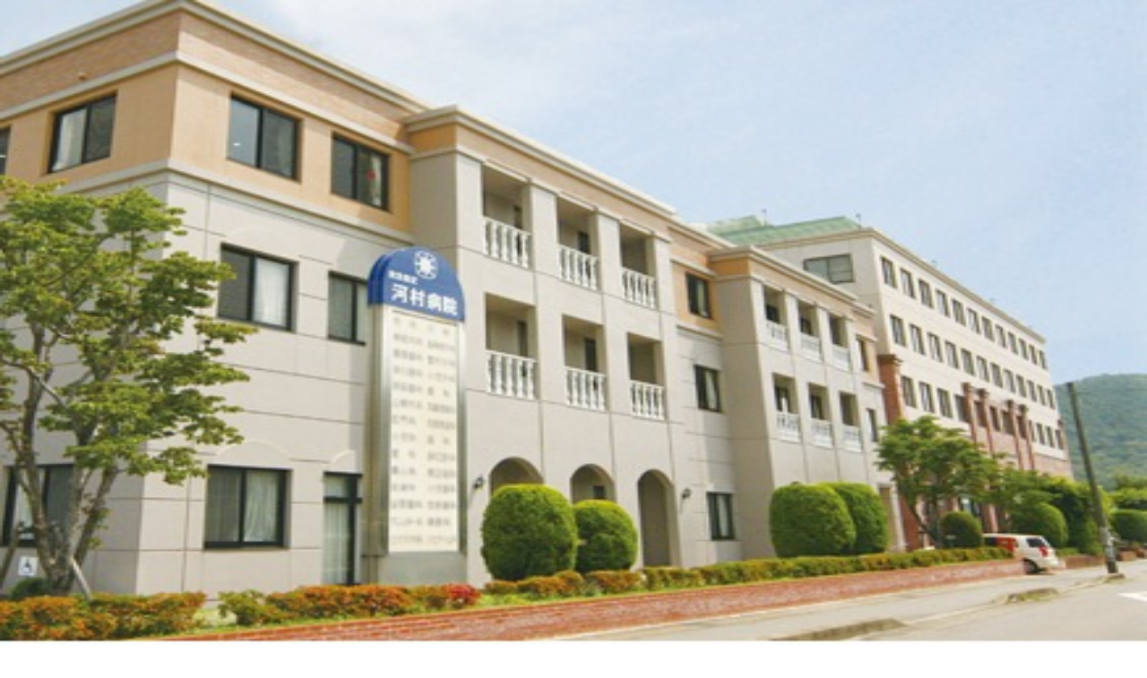

--- FILE ---
content_type: application/javascript
request_url: https://cdn.job-medley.com/web/assets/c8558d21fdbaee4a/_next/static/chunks/app/error-175906d5ef621df4.js
body_size: 2796
content:
!function(){try{var e="undefined"!=typeof window?window:"undefined"!=typeof global?global:"undefined"!=typeof self?self:{},t=(new e.Error).stack;t&&(e._sentryDebugIds=e._sentryDebugIds||{},e._sentryDebugIds[t]="d2d77a4d-51b7-4c25-97ca-5827dd2a1423",e._sentryDebugIdIdentifier="sentry-dbid-d2d77a4d-51b7-4c25-97ca-5827dd2a1423")}catch(e){}}(),(self.webpackChunk_N_E=self.webpackChunk_N_E||[]).push([[8039],{14313:(e,t,s)=>{"use strict";s.r(t),s.d(t,{default:()=>g,metadata:()=>u});var r=s(53396),l=s(59479),a=s(48760),n=s(22859),d=s(60443),m=s(21386),c=s(47155),i=s(62196),x=s(60664),o=s(9165);function b(e){let{footerDescription:t,jobCategoryCode:s,simple:l}=e,a=i.tq.some(e=>e.code===s)?x.C.HEALTHCARE.PATH():x.C.COMPANY.PATH(),b=[{url:x.C.GUIDE.PATH(),text:"ご利用ガイド"},{url:x.C.RULE.PATH(),text:"ご利用規約"},{url:"https://www.medley.jp/external-service.html",text:"外部送信ポリシー",target:"_blank"},{url:x.C.INQUIRIES.PATH(),text:"ヘルプ"},{url:x.C.MISSION.PATH(),text:"ミッション"},{url:x.C.TIPS.PATH(),text:"なるほど！ジョブメドレー"},{url:x.C.USER_VOICE.PATH(),text:"転職体験談"},{url:x.C.RELEASES.PATH(),text:"お知らせ"},{url:"https://www.medley.jp/",text:"運営会社情報",target:"_blank"}],h=[{url:a,text:"求人掲載をお考えの企業様"},{url:x.C.BANNER.PATH(),text:"リンク掲載について"},{url:"https://customers.job-medley.com/",text:"採用担当ログイン",target:"_blank"}];return(0,r.jsxs)("div",{className:"disable-sticky-button relative overflow-hidden border-t border-jm-grey-border bg-jm-primary pb-12 md:pb-[108px]",children:[(0,r.jsx)("div",{className:"absolute bottom-[26px] left-1/2 size-[1800px] -translate-x-1/2 rounded-jm-full bg-jm-white md:bottom-[46px] md:size-[9420px]"}),(0,r.jsx)("div",{className:"relative mx-auto max-w-jm-contents pt-4 md:px-4 md:pt-18",children:(0,r.jsxs)("footer",{className:"mx-4 md:mx-0",children:[(0,r.jsxs)("div",{className:"flex items-center justify-between",children:[(0,r.jsx)(m.nY,{"aria-label":"ジョブメドレー",width:"194",height:"47"}),(0,r.jsx)(d.ScrollToTop,{href:"#pagetop"})]}),(0,r.jsx)(o.FooterDescription,{...t}),!l&&(0,r.jsxs)(r.Fragment,{children:[(0,r.jsxs)("div",{className:"md:flex md:justify-between md:gap-4",children:[(0,r.jsxs)("section",{className:"mt-6 md:mt-12 md:max-xl:w-1/3",children:[(0,r.jsx)(n.D,{level:"h2",variant:"h5",className:"mb-4 border-b border-jm-grey-border pb-4",children:"ジョブメドレーについて"}),(0,r.jsx)("ul",{className:"flex flex-wrap gap-x-4",children:b.map((e,t)=>(0,r.jsx)("li",{children:(0,r.jsx)(c.Y,{href:e.url,size:"xs",className:"font-bold",target:e.target,children:e.text})},t))})]}),(0,r.jsxs)("section",{className:"mt-6 md:mt-12 md:max-xl:w-1/3",children:[(0,r.jsx)(n.D,{level:"h2",variant:"h5",className:"mb-4 border-b border-jm-grey-border pb-4",children:"採用担当者様へ"}),(0,r.jsx)("ul",{className:"flex flex-wrap gap-x-4",children:h.map((e,t)=>(0,r.jsx)("li",{children:(0,r.jsx)(c.Y,{href:e.url,size:"xs",className:"font-bold",target:e.target,children:e.text})},t))})]}),(0,r.jsxs)("section",{className:"mt-6 md:mt-12 md:max-xl:w-1/3",children:[(0,r.jsx)(n.D,{level:"h2",variant:"h5",className:"mb-4 border-b border-jm-grey-border pb-4",children:"お困りの方はこちら"}),(0,r.jsx)(c.Y,{variant:"button",buttonVariant:"offWhite",buttonSize:"lg",href:"".concat(x.C.INQUIRIES.PATH()),className:"w-full xl:w-max",children:"各種ご相談・お問い合わせ窓口"})]})]}),(0,r.jsxs)("section",{className:"mt-6 md:mt-0",children:[(0,r.jsx)(n.D,{level:"h2",variant:"h5",className:"mt-12 mb-4 border-b border-jm-grey-border pb-4 md:text-center",children:"メドレーが運営するサービス"}),(0,r.jsx)("ul",{className:"flex flex-wrap justify-between gap-x-4",children:[{url:"https://shigotalk.jp/",text:"医療・福祉で働く人のためのコミュニティ「シゴトーク」",target:"_blank"},{url:"https://jm-academy.jp/",text:"オンライン動画研修サービス「ジョブメドレーアカデミー」",target:"_blank"},{url:"https://jm-school.jp/",text:"介護資格取得スクール「ジョブメドレースクール」",target:"_blank"},{url:"https://www.kaigonohonne.com/",text:"納得できる老人ホーム選び「介護のほんね」",target:"_blank"},{url:"https://clinics-app.com/",text:"いつもの医療が変わるアプリ「melmo」",target:"_blank"},{url:"https://clinics-cloud.com/",text:"医療機関向けクラウド診療支援システム「CLINICS」",target:"_blank"},{url:"https://medley.life/",text:"オンライン医療事典「MEDLEY」",target:"_blank"},{url:"https://dentis-cloud.com/",text:"クラウド歯科業務支援システム「DENTIS」",target:"_blank"},{url:"https://medixs.jp/",text:"調剤薬局向け統合型クラウドソリューション「MEDIXS」",target:"_blank"},{url:"https://renkei-san.com/",text:"退院調整業務支援サービス「れんけーさん」",target:"_blank"}].map((e,t)=>(0,r.jsx)("li",{className:"w-[327px]",children:(0,r.jsx)(c.Y,{href:e.url,size:"2xs",className:"font-bold",target:e.target,children:e.text})},t))})]})]}),(0,r.jsx)("div",{className:"mt-6 flex justify-center md:mt-12",children:(0,r.jsx)(m.JU,{"aria-label":"優良募集情報等提供事業者2201001(01)1230",width:"194",height:"47"})}),(0,r.jsx)("small",{className:"mt-2 block text-center text-jm-2xs text-jm-grey-stone500",children:"\xa9 2009 MEDLEY, INC."})]})})]})}var h=s(85009),p=s(47416),j=s(89298);let u={icons:s(48285).g};function g(e){let{error:t}=e;return(0,a.useEffect)(()=>{l.Cp(t)},[t]),(0,r.jsxs)(r.Fragment,{children:[(0,r.jsx)(h.Header,{breadcrumbList:[{href:"",text:"お探しのページを表示できません"}],simple:!0}),(0,r.jsx)("main",{children:(0,r.jsxs)(p.ContentsWrapper,{className:"grid place-items-center p-6 max-md:border-t-0 md:px-6 md:py-12",border:"responsive",rounded:"desktop",children:[(0,r.jsx)(j.ErrorIcon,{width:"66",height:"66"}),(0,r.jsxs)(n.D,{level:"h1",variant:"h1",className:"mt-2",children:["お探しのページを",(0,r.jsx)("br",{className:"text-center md:hidden"}),"表示できません"]}),(0,r.jsxs)("p",{className:"mt-1 text-jm-sm md:text-center",children:["大変申し訳ございません。不具合が発生しました。",(0,r.jsx)("br",{className:"text-center md:hidden"}),"復旧までしばらくお待ち下さい。"]}),(0,r.jsx)(c.Y,{variant:"button",href:x.C.TOP.PATH(),className:"mt-4",children:"トップへ移動する"})]})}),(0,r.jsx)(b,{})]})}},16130:(e,t,s)=>{Promise.resolve().then(s.bind(s,14313))},48285:(e,t,s)=>{"use strict";s.d(t,{g:()=>r});let r={icon:"".concat("https://cdn.job-medley.com/web/images/","icon/favicon.ico"),apple:[{url:"".concat("https://cdn.job-medley.com/web/images/","icon/apple-icon1.png"),type:"image/png",sizes:"152x152"},{url:"".concat("https://cdn.job-medley.com/web/images/","icon/apple-icon2.png"),type:"image/png",sizes:"167x167"},{url:"".concat("https://cdn.job-medley.com/web/images/","icon/apple-icon3.png"),type:"image/png",sizes:"180x180"}]}}},e=>{e.O(0,[5019,7671,8311,8535,5106,7828,1650,2855,3243,7358],()=>e(e.s=16130)),_N_E=e.O()}]);

--- FILE ---
content_type: application/javascript
request_url: https://cdn.job-medley.com/web/assets/c8558d21fdbaee4a/_next/static/chunks/app/(authenticated)/layout-f45fb0137fbc02cc.js
body_size: 274
content:
!function(){try{var e="undefined"!=typeof window?window:"undefined"!=typeof global?global:"undefined"!=typeof self?self:{},n=(new e.Error).stack;n&&(e._sentryDebugIds=e._sentryDebugIds||{},e._sentryDebugIds[n]="b7ec6926-8486-4dd6-9527-96e189b4344c",e._sentryDebugIdIdentifier="sentry-dbid-b7ec6926-8486-4dd6-9527-96e189b4344c")}catch(e){}}(),(self.webpackChunk_N_E=self.webpackChunk_N_E||[]).push([[7340],{53121:(e,n,s)=>{Promise.resolve().then(s.bind(s,6126)),Promise.resolve().then(s.bind(s,31435)),Promise.resolve().then(s.bind(s,94744)),Promise.resolve().then(s.bind(s,49969)),Promise.resolve().then(s.bind(s,19395)),Promise.resolve().then(s.bind(s,38697)),Promise.resolve().then(s.bind(s,52962)),Promise.resolve().then(s.bind(s,63899)),Promise.resolve().then(s.bind(s,84501)),Promise.resolve().then(s.bind(s,98311)),Promise.resolve().then(s.bind(s,18963)),Promise.resolve().then(s.bind(s,21891)),Promise.resolve().then(s.bind(s,99639))}},e=>{e.O(0,[5019,8311,2406,1650,2855,3243,7358],()=>e(e.s=53121)),_N_E=e.O()}]);

--- FILE ---
content_type: application/javascript
request_url: https://cdn.job-medley.com/web/assets/c8558d21fdbaee4a/_next/static/chunks/2678-329e0aebfe692684.js
body_size: 10733
content:
!function(){try{var e="undefined"!=typeof window?window:"undefined"!=typeof global?global:"undefined"!=typeof self?self:{},t=(new e.Error).stack;t&&(e._sentryDebugIds=e._sentryDebugIds||{},e._sentryDebugIds[t]="ed986f4e-b144-4db8-92dc-71a3ac28f489",e._sentryDebugIdIdentifier="sentry-dbid-ed986f4e-b144-4db8-92dc-71a3ac28f489")}catch(e){}}();"use strict";(self.webpackChunk_N_E=self.webpackChunk_N_E||[]).push([[2678],{8288:(e,t,r)=>{r.d(t,{Tc:()=>d,XW:()=>i,hI:()=>c,o3:()=>o,sD:()=>n});var l=r(52962),a=r(98311),s=r(50802);let n=e=>{let t=(e=>{let{mutation:t,request:r}=null!=e?e:{};return{mutationFn:e=>{let{data:t}=null!=e?e:{};return(0,s.Xz)({url:"/members/v1/favorite_job_offers",method:"DELETE",headers:{"Content-Type":"application/json"},data:t},r)},...t}})(e);return(0,l.useMutation)(t)},o=(e,t)=>{let r=((e,t)=>{var r;let{query:l,request:a}=null!=t?t:{};return{queryKey:null!=(r=null==l?void 0:l.queryKey)?r:(e=>["/members/v1/favorite_job_offers",...e?[e]:[]])(e),queryFn:t=>{let{signal:r}=t;return(0,s.Xz)({url:"/members/v1/favorite_job_offers",method:"GET",params:e,signal:r},a)},...l}})(e,t),l=(0,a.useQuery)(r);return l.queryKey=r.queryKey,l},i=e=>{let t=(e=>{let{mutation:t,request:r}=null!=e?e:{};return{mutationFn:e=>{let{data:t}=null!=e?e:{};return(0,s.Xz)({url:"/members/v1/favorite_job_offers",method:"POST",headers:{"Content-Type":"application/json"},data:t},r)},...t}})(e);return(0,l.useMutation)(t)},d=(e,t)=>{let r=((e,t)=>{var r;let{query:l,request:a}=null!=t?t:{};return{queryKey:null!=(r=null==l?void 0:l.queryKey)?r:(e=>["/members/v1/favorite_job_offers/status",...e?[e]:[]])(e),queryFn:t=>{let{signal:r}=t;return(0,s.Xz)({url:"/members/v1/favorite_job_offers/status",method:"GET",params:e,signal:r},a)},...l}})(e,t),l=(0,a.useQuery)(r);return l.queryKey=r.queryKey,l},c=e=>{let t=(e=>{var t;let{query:r,request:l}=null!=e?e:{};return{queryKey:null!=(t=null==r?void 0:r.queryKey)?t:["/members/v1/favorite_job_offers/messages"],queryFn:e=>{let{signal:t}=e;return(0,s.Xz)({url:"/members/v1/favorite_job_offers/messages",method:"GET",signal:t},l)},...r}})(e),r=(0,a.useQuery)(t);return r.queryKey=t.queryKey,r}},12678:(e,t,r)=>{r.d(t,{JobOfferCard:()=>T});var l=r(53396),a=r(98458),s=r(40779),n=r(48760),o=r(99204),i=r(21647),d=r(16397),c=(r(15653),r(47155)),u=r(60664),m=r(97381),g=r(28913),b=r(41923),j=r(61246);let f=e=>{var t;let r=(0,i.usePathname)(),{href:a,jobOfferId:s,jobCategory:n,facility:o,forceMobileView:f=!1,employmentType:x,isUnpublished:h,isTransitionApplicationDisplayable:p,isOneClickApplicationDisplayable:I,isAlreadyApplied:y=!1,isOneClickApplyAvailable:C=!1,isKeepFavoriteDisplayable:v,isOneClickApplicationDisabled:A=!1,onClickOneClickApplication:N,detailButtonForOneClickApplicationId:w,applyButtonForOneClickApplicationId:S,oneClickApplicationButtonId:_,isRecruitmentNotificationDisplayable:k}=e,K=I&&!y&&!h,T=K&&C,z=I&&!K&&!C,D=(h||v||z)&&!k,M=!f&&(T||p&&v);return(0,l.jsxs)("div",{className:(0,g.cn)("isolate z-10 grid grid-cols-2 gap-2 border-t border-jm-grey-border p-4",{"lg:px-0 lg:pb-0":!f,"grid-cols-1":D,"lg:grid-cols-2":!1,"lg:grid-cols-[auto_1fr_1fr]":M,"lg:grid-cols-[auto_auto_auto]":h&&k,"border-t-0 pt-2 lg:pt-4":I}),children:[!p&&!I&&!h&&(0,l.jsxs)(l.Fragment,{children:[(0,l.jsx)(d.KeepFavoriteButton,{jobOfferId:s,size:"lg",className:"w-full md:px-1",direction:"column",jobCategoryId:n.id,employmentType:x}),(0,l.jsx)(c.Y,{variant:"button",buttonSize:"lg",href:a,className:"md:px-1",children:"求人を見る"})]}),h&&!I&&!k&&(0,l.jsxs)(l.Fragment,{children:[(0,l.jsx)(c.Y,{variant:"button",buttonVariant:"offWhite",buttonSize:"lg",href:a,children:"詳細を見る"}),(0,l.jsx)(j.D,{})]}),!1,p&&(0,l.jsxs)(l.Fragment,{children:[v&&(0,l.jsx)(d.KeepFavoriteButton,{jobOfferId:s,size:"lg",className:"w-full flex-col md:flex-row",jobCategoryId:n.id,employmentType:x}),(0,l.jsx)(c.Y,{variant:"button",buttonSize:"lg",href:a,children:"求人を見る"}),(0,l.jsx)(c.Y,{variant:"button",buttonVariant:"important",buttonSize:"lg",href:"".concat(u.C.APPLICATION_FORM.PATH(s),"?ref_page=").concat(e.applicationRefParams.ref_page).concat((null==(t=e.applicationRefParams)?void 0:t.ref_target)?"&ref_target=".concat(e.applicationRefParams.ref_target):""),className:(0,g.cn)("gtm-apply-button",{"col-span-2":v,"lg:col-auto":!f&&v}),children:"応募画面へ進む"})]}),h&&k&&(0,l.jsxs)(l.Fragment,{children:[(0,l.jsx)(d.KeepFavoriteButton,{jobOfferId:s,size:"lg",className:"w-full flex-col md:flex-row",jobCategoryId:n.id,employmentType:x}),(0,l.jsx)(c.Y,{variant:"button",buttonSize:"lg",href:a,children:"求人を見る"}),(0,l.jsx)(c.Y,{variant:"button",buttonVariant:"important",buttonSize:"lg",href:"".concat(u.C.SIGN_UP.PATH(),"?cv_code=").concat(m.S.REGISTER_JINQ,"&desired_city_id=").concat(o.city.id,"&employment_type=").concat(x,"&job_category_id=").concat(n.id,"&job_offer_id=").concat(s),className:"col-span-2 text-jm-sm lg:col-auto",children:"会員登録して募集再開通知を受け取る"})]}),I&&(0,l.jsxs)(l.Fragment,{children:[C&&(0,l.jsx)(b.h,{jobOfferId:s,isOneClickApplicationDisabled:A,onClickOneClickApplication:N,oneClickApplicationButtonId:_,className:(0,g.cn)("col-span-2 lg:hidden",{"lg:col-auto":!f})}),(0,l.jsx)(c.Y,{variant:"button",buttonVariant:"offWhite",buttonSize:"lg",href:a,className:(0,g.cn)("col-span-2 lg:col-auto",{"col-auto":K}),id:w,children:"詳細を見る"}),h?(0,l.jsx)(j.D,{}):y&&(0,l.jsx)(j.B,{}),K&&(0,l.jsx)(c.Y,{variant:"button",buttonVariant:"important",buttonSize:"lg",href:"".concat(u.C.APPLICATION_FORM.PATH(s),"?ref_page=").concat(u.C.KEEP.PATTERN().test(r)?"keep_list&ref_target=remaining_label_2":"favorite_job_offer"),className:"gtm-apply-button",id:S,children:"応募画面へ進む"}),C&&(0,l.jsx)(b.h,{jobOfferId:s,isOneClickApplicationDisabled:A,onClickOneClickApplication:N,oneClickApplicationButtonId:_,className:(0,g.cn)("col-span-2 hidden lg:block",{"lg:col-auto":!f})})]})]})};var x=r(71561),h=r(34499),p=r(15399),I=r(31933),y=r(89298),C=r(91003);let v=e=>{let{latestOffer:t,totalCount:r,spotJobUrl:a,onSpotJobClick:s}=e;return(0,l.jsx)("div",{children:(0,l.jsx)(I.A,{href:a,target:"_blank",onClick:s,className:"transition-jm flex w-full cursor-pointer flex-col rounded-b-jm-lg hover:bg-jm-offwhite hover:no-underline focus:ring-2 focus:ring-jm-brown focus:ring-offset-2 focus:outline-hidden",children:(0,l.jsx)("div",{className:"flex w-full flex-row items-center self-stretch p-4",children:(0,l.jsxs)("dl",{className:"flex w-full flex-row items-center gap-4 p-0",children:[(0,l.jsxs)("dt",{className:"shrink-0 text-jm-xs font-semibold text-jm-black",children:["スポットワークあり",(0,l.jsx)("br",{}),(0,l.jsxs)("span",{"aria-hidden":"true",children:["(全",r,"件)"]})]}),(0,l.jsxs)("dd",{className:"flex grow flex-row items-center gap-2 p-0",children:[(0,l.jsxs)("div",{className:"flex grow flex-col items-start p-0",children:[(0,l.jsxs)("time",{className:"text-jm-xs text-jm-black",children:[(0,C.Yq)(t.workStartTime,"MM/DD(ddd)"),(0,C.Yq)(t.workStartTime,"HH:mm"),"～",(0,C.Yq)(t.workEndTime,"HH:mm")]}),(0,l.jsxs)("div",{className:"flex w-full flex-row items-center gap-2 p-0",children:[(0,l.jsxs)("span",{className:"text-jm-sm font-semibold text-jm-link",children:["\xa5",t.fee.toLocaleString()]}),(0,l.jsx)("span",{className:"text-jm-xs text-jm-black",children:t.jobCategory})]})]}),(0,l.jsx)("span",{className:"shrink-0",children:(0,l.jsx)(y.WindowIcon,{size:"s","aria-label":"別ウィンドウで開きます"})})]})]})})})})},A=e=>{let{facilityId:t,jobCategoryId:r,useSpot:a,forceMobileView:s}=e,{data:n,error:o}=(0,x.WI)({facility_id:t,job_category_id:r},{query:{enabled:!0===a}});if(!0!==a)return null;if(o||!n||0===n.spotJobOffers.length)return;let i=n.spotJobOffers[0],d=n.totalSpotJobOffersCount,c=(0,p.Bh)(i.id);return(0,l.jsxs)(l.Fragment,{children:[(0,l.jsx)(h.Separator,{className:(0,g.cn)({"lg:mt-4":!s})}),(0,l.jsx)(v,{latestOffer:i,totalCount:d,spotJobUrl:c,onSpotJobClick:e=>{e.stopPropagation()}})]})};var N=r(82171),w=r(22859),S=r(98103),_=r(67728),k=r(90971),K=r(46605);let T=e=>{let[t,r]=(0,n.useState)(!1),[i,d]=(0,n.useState)(!1),u=(0,n.useRef)(null),{featureIds:m}=(0,K.useSearchCondition)(),[b,j]=(0,n.useState)(!1);(0,n.useEffect)(()=>{u.current&&u.current.offsetHeight===u.current.scrollHeight&&d(!0)},[]);let{href:x,jobOfferId:h,jobOfferUpdatedAt:p,jobOfferStatus:I,customerImage:y,jobOfferCardTitle:v,isAgent:T,jobOfferCardSalaryList:z,jobContent:D,appealTitle:M,requiredText:q,jobCategory:H,facility:Y,isSpeedReplyTag:E,isApprovedExclusiveJobOfferTag:G,isFacilityWorkEnvironmentTag:B,isStaffVoiceTag:F,isDailyScheduleTag:O,isRecruiterMessageTag:P,forceMobileView:W=!1,isJobOfferCardTracking:R=!0,isBytePlusWatchItem:Z,predictRequestId:Q,trafficSource:J,bytePlusItemOffset:L,features:U,remainingDay:X,bottomAreaComponent:V,isOneClickApplicationDisplayable:$}=e,ee=(e=>{let{isSpeedReplyTag:t,isApprovedExclusiveJobOfferTag:r,isFacilityWorkEnvironmentTag:l,isStaffVoiceTag:a,isDailyScheduleTag:s,isRecruiterMessageTag:n,searchIds:o,features:i}=e,d=[];t&&d.push({label:"スピード返信",color:"outlineImportant"}),r&&d.push({label:"限定求人",color:"outlineImportant"}),l&&d.push({label:"職場の環境",color:"outlineGreen"}),a&&d.push({label:"職員の声",color:"outlineGreen"}),s&&d.push({label:"1日の流れ",color:"outlineGreen"}),n&&d.push({label:"採用担当メッセージ",color:"outlineGreen"});let c=[];return i.sort(e=>o.find(t=>t===e.id)?-1:1).forEach(e=>{c.push({label:e.name,color:"outlineBrown"})}),[...d,...c.splice(0,6)]})({isSpeedReplyTag:E,isApprovedExclusiveJobOfferTag:G,isFacilityWorkEnvironmentTag:B,isStaffVoiceTag:F,isDailyScheduleTag:O,isRecruiterMessageTag:P,searchIds:m,features:U});return(0,l.jsxs)("div",{className:(0,g.cn)("relative flex flex-col rounded-jm-2xl border border-jm-grey-border bg-jm-white max-lg:overflow-hidden","transition-jm ring-offset-1 has-[[data-focus]:focus-visible]:ring-2 has-[[data-focus]:focus-visible]:ring-jm-brown lg:hover:border-jm-link-hover",{"lg:p-6":!W,"c-job-offer-card gtm-job-offer-card-root gtm-click-job-offer-card":R,"gtm-bp-watch-item":Z}),"data-job-offer-id":R?h:void 0,"data-job-item-id":h,"data-predict-request-id":Q,"data-traffic-source":J,"data-job-item-offset":L,children:[(0,l.jsxs)("div",{className:(0,g.cn)("flex flex-col",{"lg:flex-row lg:gap-4":!W}),children:[(0,l.jsxs)("div",{className:(0,g.cn)("order-2 px-4 pt-4 pb-2",{"lg:p-0":!W}),children:[(0,l.jsx)(w.D,{level:"h3",children:(0,l.jsxs)(c.Y,{className:(0,g.cn)("line-clamp-3 font-bold outline-hidden focus-visible:outline-transparent",{"lg:text-jm-xl":!W}),size:"sm","data-focus":!0,href:x,children:[(0,l.jsx)("span",{className:(0,g.cn)("absolute inset-0 z-10",{"gtm-click-job-offer-card":R})}),v]})}),k.St.includes(I)&&(0,C.EM)(new Date(p))&&(0,l.jsx)(N.E,{className:(0,g.cn)("absolute top-[183px] left-4 z-10",{"lg:-top-2 lg:-left-2":!W}),children:"NEW"}),(0,l.jsx)("p",{className:(0,g.cn)("mt-2 line-clamp-2 text-jm-xs wrap-anywhere",{"lg:line-clamp-2":T&&!W,"lg:mt-1 lg:line-clamp-3 lg:text-jm-sm":!W}),children:M}),T&&(0,l.jsx)("p",{className:"mt-1 text-jm-xs font-bold text-jm-brown",children:"ジョブメドレーエージェント求人"})]}),(0,l.jsx)("div",{className:(0,g.cn)("relative order-1 h-[194px]",{"lg:h-[157px] lg:w-[280px] lg:min-w-[280px]":!W}),children:(null==y?void 0:y.imageUrl)?(0,l.jsxs)(l.Fragment,{children:[(0,l.jsx)(S.R,{className:(0,g.cn)("h-full w-full",{hidden:b})}),(0,l.jsx)(o.default,{src:y.imageUrl,alt:(null==Y?void 0:Y.name)?"".concat(null==Y?void 0:Y.name,"の写真"):"",fill:!0,className:(0,g.cn)("object-cover",{"rounded-t-jm-2xl":W},{"rounded-t-jm-lg lg:rounded-b-jm-lg":!W},"c-job-offer-card__image",{"opacity-0":!b}),unoptimized:!0,onLoad:()=>j(!0),onError:()=>j(!0)})]}):(0,l.jsx)(_.F,{width:"100%",height:"100%",className:(0,g.cn)({"rounded-t-jm-2xl":W},{"rounded-t-jm-lg lg:rounded-b-jm-lg":!W})})})]}),!$&&(0,l.jsxs)("div",{className:(0,g.cn)("flex grow flex-col border-jm-grey-border",{"lg:mt-4 lg:grid lg:grid-cols-[1fr_184px] lg:border-t lg:py-4":!W}),children:[(0,l.jsxs)("dl",{className:(0,g.cn)("mb-auto grid grid-cols-[25px_1fr] gap-x-4 gap-y-2 border-jm-grey-border px-4 pb-4 text-jm-xs",{"lg:grid-cols-[66px_1fr] lg:gap-x-0 lg:gap-y-4 lg:border-r lg:border-b-0 lg:px-0 lg:pr-4 lg:pb-0":!W}),children:[(0,l.jsx)("dt",{className:"font-bold",children:"給与"}),(0,l.jsx)("dd",{className:"line-clamp-2",children:z.map((e,t)=>(0,l.jsxs)(n.Fragment,{children:[e,t<z.length-1&&(0,l.jsx)("br",{})]},t))}),(0,l.jsx)("dt",{className:"font-bold",children:"仕事内容"}),(0,l.jsx)("dd",{className:"line-clamp-2",children:D}),(0,l.jsx)("dt",{className:"font-bold",children:"応募要件"}),(0,l.jsx)("dd",{className:"line-clamp-2",children:q}),(0,l.jsx)("dt",{className:"font-bold",children:"住所"}),(0,l.jsx)("dd",{className:"line-clamp-2",children:(e=>{var t,r;let l=[];return(null==(t=e.prefecture)?void 0:t.name)&&l.push(e.prefecture.name),(null==(r=e.city)?void 0:r.name)&&l.push(e.city.name),e.addressEtc&&l.push(e.addressEtc),e.building&&l.push(" ".concat(e.building)),e.access&&l.push(" ".concat(e.access)),l.join("")})(Y)})]}),ee.length>0&&(0,l.jsxs)("div",{className:"z-10",children:[(0,l.jsxs)("dl",{className:(0,g.cn)("grid grid-cols-[25px_1fr] gap-x-4 border-t border-jm-grey-border p-4 text-jm-xs",{"lg:m-0 lg:-ml-px lg:block lg:grid-cols-[66px_1fr] lg:gap-x-0 lg:border-y-0 lg:border-l lg:p-0 lg:pl-4":!W}),children:[(0,l.jsx)("dt",{className:"font-bold",children:"特徴"}),(0,l.jsx)("dd",{children:(0,l.jsx)("div",{ref:u,className:(0,g.cn)("flex flex-wrap gap-1 overflow-hidden",{"h-[22px]":!t&&!i,"lg:mt-2 lg:h-auto lg:overflow-auto":!W,"mr-[24px]":t}),children:ee.map((e,t)=>(0,l.jsx)(N.E,{variant:e.color,className:"py-px",children:e.label},t))})})]}),(0,l.jsx)("div",{className:"relative",children:!i&&(0,l.jsx)("button",{type:"button",className:(0,g.cn)("absolute right-0 bottom-0 rounded-jm p-4 ring-jm-brown outline-hidden ring-inset focus-visible:ring-2",{"lg:hidden":!W,"bg-linear-to-l from-jm-white via-jm-white to-jm-white/50":!t}),onClick:()=>r(e=>!e),children:t?(0,l.jsx)(a.A,{"aria-label":"閉じる",role:"img",height:22,className:"text-jm-link transition-transform hover:text-jm-link-hover"}):(0,l.jsx)(s.A,{"aria-label":"特徴をさらに表示",role:"img",height:22,className:"text-jm-link transition-transform hover:text-jm-link-hover"})})})]})]}),X&&(0,l.jsx)("div",{className:(0,g.cn)("border-t border-jm-grey-border px-4 py-3",{"lg:px-0":!W}),children:(0,l.jsxs)("dl",{className:"flex items-center justify-between text-jm-xs",children:[(0,l.jsx)("dt",{className:"text-jm-grey-stone700",children:H.name}),(0,l.jsxs)("dd",{className:(0,g.cn)("font-bold"),children:["保存期限残り",(0,l.jsxs)("span",{className:(0,g.cn)("",{"text-jm-important":X<=3}),children:[X,"日"]})]})]})}),V||(0,l.jsx)(f,{...e}),(0,l.jsx)("div",{className:"gap-2",children:(0,l.jsx)("div",{className:"relative z-10",children:(0,l.jsx)(A,{facilityId:Y.id,jobCategoryId:H.id,useSpot:Y.useSpot})})})]})}},16397:(e,t,r)=>{r.d(t,{KeepFavoriteButton:()=>k});var l=r(53396),a=r(80380),s=r(93824),n=r(94744),o=r(48760),i=r(47420),d=r(47264),c=r(58473),u=r(32331),m=r(21647),g=r(73963),b=r(46457),j=r(34499),f=r(47155),x=r(60664),h=r(97381),p=r(15399);let I="keep_modal_hidden",y=e=>{let{isKeepDialogOpen:t,setIsKeepDialogOpen:r,employmentType:a,jobCategoryId:s,onDialogClose:n}=e,i=(0,m.usePathname)(),[d,c]=(0,o.useState)(!1);if((0,o.useEffect)(()=>{try{let e=(0,u.getCookie)(I);c("true"===e)}catch(e){c(!1)}},[]),d)return null;let y=(0,p.E$)(x.C.SIGN_IN.PATH(),i),C=(0,p.E$)("".concat(x.C.SIGN_UP.PATH(),"?cv_code=").concat(h.S.REGISTER_KEEP_MODAL,"&job_category_id=").concat(s,"&employment_type=").concat(a),i);return(0,l.jsx)(b.lG,{open:t,onOpenChange:e=>{r(e),!e&&n&&setTimeout(()=>{n()},10)},children:(0,l.jsxs)(b.Cf,{className:"whitespace-pre-line",size:"sm",icon:"StarActiveIcon",title:"キープしました！",gtmModalId:"keep-modal",children:[(0,l.jsxs)("p",{className:"text-jm-sm",children:["キープした求人は『キープリスト』に保存されます｡",(0,l.jsx)(f.Y,{className:"font-bold underline",size:"sm",href:C,children:"会員登録"}),"または",(0,l.jsx)(f.Y,{className:"font-bold underline",size:"sm",href:y,children:"ログイン"}),"をすると、あなたがこの求人に興味を持っていることが事業所に伝わるため",(0,l.jsx)("em",{className:"font-bold text-jm-brown not-italic",children:"スカウトが届く可能性があります"}),"。"]}),(0,l.jsx)(f.Y,{variant:"button",buttonVariant:"important",buttonSize:"lg",href:C,children:"無料で会員登録する"}),(0,l.jsx)(j.Separator,{}),(0,l.jsx)("div",{children:(0,l.jsx)(g.S,{className:"c-checkbox",variant:"text",onClick:e=>{"checked"!==e.currentTarget.dataset.state?(0,u.setCookie)(I,"true",{maxAge:604800}):(0,u.deleteCookie)(I)},children:"次回から表示しない"})})]})})},C=e=>{let{isKeepMaxDialogOpen:t,setIsKeepMaxDialogOpen:r,jobCategoryId:a,employmentType:s}=e,n=(0,m.usePathname)(),o=(0,p.E$)(x.C.SIGN_IN.PATH(),n),i=(0,p.E$)("".concat(x.C.SIGN_UP.PATH(),"?cv_code=").concat(h.S.REGISTER_KEEP_MODAL,"&job_category_id=").concat(a,"&employment_type=").concat(s),n);return(0,l.jsx)(b.lG,{open:t,onOpenChange:e=>r(e),children:(0,l.jsxs)(b.Cf,{className:"whitespace-pre-line",size:"sm",title:"キープ数が上限の".concat(20,"件に\n達しました"),children:[(0,l.jsxs)("p",{className:"text-jm-sm",children:["キープ数が",20,"件に達したため、キープができませんでした。",(0,l.jsx)(f.Y,{className:"font-bold underline",size:"sm",href:i,children:"会員登録"}),"または",(0,l.jsx)(f.Y,{className:"font-bold underline",size:"sm",href:o,children:"ログイン"}),"をしていただければ、上限を気にせず保存することができます。"]}),(0,l.jsx)(f.Y,{variant:"button",buttonVariant:"important",buttonSize:"lg",href:i,children:"無料で会員登録する"})]})})};var v=r(15653),A=r(94854),N=r(89298),w=r(28913),S=r(60884);let _=e=>{let{jobOfferId:t,jobCategoryId:r,employmentType:a,className:s,size:u,direction:m="row"}=e,g=(0,n.useQueryClient)(),{data:b,queryKey:j}=(0,d.cf)(),[f,x]=(0,o.useState)(!1),h=(0,o.useRef)(null),{jobOfferIds:p}=null!=b?b:{jobOfferIds:[]},{KeepDialog:I,setIsKeepDialogOpen:_}=(e=>{let{jobCategoryId:t,employmentType:r,jobOfferId:a,onDialogClose:s}=e,[n,i]=(0,o.useState)(!1),d=(0,o.memo)(function(){return(0,l.jsx)(y,{isKeepDialogOpen:n,setIsKeepDialogOpen:i,jobCategoryId:t,employmentType:r,jobOfferId:a,onDialogClose:s})});return{setIsKeepDialogOpen:i,KeepDialog:d}})({jobOfferId:t,jobCategoryId:r,employmentType:a,onDialogClose:()=>{var e;null==(e=h.current)||e.focus()}}),{KeepMaxDialog:k,setIsKeepMaxDialogOpen:K}=(e=>{let{jobCategoryId:t,employmentType:r}=e,[a,s]=(0,o.useState)(!1),n=(0,o.memo)(function(){return(0,l.jsx)(C,{isKeepMaxDialogOpen:a,setIsKeepMaxDialogOpen:s,jobCategoryId:t,employmentType:r})});return{setIsKeepMaxDialogOpen:s,KeepMaxDialog:n}})({jobCategoryId:r,employmentType:a}),T=p&&p.includes(t),z=(0,i.mv)(),{mutate:D}=(0,d.oY)({mutation:{onSuccess:async()=>{await Promise.all([new Promise(async e=>{await g.invalidateQueries({queryKey:j}),await new Promise(e=>setTimeout(e,300)),e(!0)}),g.invalidateQueries({queryKey:z})]),_(!0)},onError:e=>{var t;let r=null==e?void 0:e.responseBody;400===e.status&&(null==r||null==(t=r.message)?void 0:t.includes("20件に達したため、これ以上追加できません"))&&K(!0)}}}),{mutate:M}=(0,d.FM)({mutation:{onSuccess:()=>{g.invalidateQueries({queryKey:j}),g.invalidateQueries({queryKey:z})}}}),q=async()=>{x(!0);try{await (0,c.Tw)()}catch(e){}T?M({data:{job_offer_id:t}}):D({data:{job_offer_id:t}})};return(0,l.jsxs)(l.Fragment,{children:[(0,l.jsx)(I,{}),(0,l.jsx)(k,{}),(0,l.jsx)(v.Button,{type:"button",variant:"offWhite",ref:h,className:(0,w.cn)(s,{"flex-col":"column"===m},"js-keep-button"),size:u,onClick:q,"data-job-offer-id":t,children:T?(0,l.jsxs)(l.Fragment,{children:[(0,l.jsxs)("span",{className:"relative mr-1 size-5 shrink-0",children:[(0,l.jsx)(N.StarActiveIcon,{className:"absolute inset-0",width:"20",height:"20"}),(0,l.jsx)(A.a,{autoplay:f,animationData:S.V,width:60,height:60,className:"absolute top-1/2 left-1/2 -translate-x-1/2 -translate-y-1/2 motion-reduce:hidden"})]}),(0,l.jsx)("span",{className:"js-keep-text",children:"キープ済み"})]}):(0,l.jsxs)(l.Fragment,{children:[(0,l.jsx)(N.StarIcon,{className:"mr-1 shrink-0",width:"20",height:"20"}),(0,l.jsx)("span",{className:"js-keep-text",children:"キープする"})]})})]})},k=e=>{let{jobOfferId:t,hasMessage:r=!1,jobCategoryId:n,employmentType:o,className:i,size:d,direction:c="row"}=e,{data:u}=(0,a.nk)();return u&&null!==u.member.id?(0,l.jsx)(s.Z,{jobOfferId:t,hasMessage:r,className:i,size:d,direction:c}):(0,l.jsx)(_,{jobOfferId:t,className:i,size:d,direction:c,jobCategoryId:n,employmentType:o})}},41923:(e,t,r)=>{r.d(t,{h:()=>n});var l=r(53396),a=r(15653),s=r(28913);let n=e=>{let{jobOfferId:t,isOneClickApplicationDisabled:r,onClickOneClickApplication:n,oneClickApplicationButtonId:o,className:i}=e;return(0,l.jsx)(a.Button,{type:"button",size:"lg",variant:"attention","aria-disabled":r,className:(0,s.cn)("gtm-one-click-apply-complete-button",i),onClick:()=>null==n?void 0:n(t),id:o,children:"1クリックで今すぐ応募する"})}},46605:(e,t,r)=>{r.r(t),r.d(t,{SearchConditionProvider:()=>o,useSearchCondition:()=>i,useUrlParams:()=>d});var l=r(53396),a=r(48760);let s={prefectureId:void 0,cityIds:[],jobCategoryCode:void 0,facilityFormCode:void 0,designatedCityIds:[],employmentTypes:[],featureIds:[],featuredAreaId:void 0,lineIds:[],stationIds:[],salaryHourlyBottom:void 0,salaryMonthlyBottom:void 0,commuteSearchType:void 0,commuteSearchTime:void 0,specialSearchKey:void 0,screenName:"",page:1,isSearch:!1,q:"",pageType:r(63643).$.DYNAMIC,qualificationText:void 0,searchAreaType:void 0,questionSearch:void 0,inProgress:void 0,order:void 0,customerId:void 0},n=(0,a.createContext)(s);function o(e){let{children:t,searchCondition:r}=e,a={...s,...r};return(0,l.jsx)(n.Provider,{value:a,children:t})}let i=()=>(0,a.useContext)(n),d=()=>{let e=(0,a.useContext)(n),t=["isSearch","page","screenName","order"];return e.questionSearch&&t.splice(t.indexOf("page"),1),Object.fromEntries(Object.entries(e).filter(e=>{let[r,l]=e;return void 0!==l&&""!==l&&!(Array.isArray(l)&&0===l.length)&&!t.includes(r)}))}},47264:(e,t,r)=>{r.d(t,{FM:()=>n,cf:()=>d,oY:()=>i,pH:()=>o});var l=r(52962),a=r(98311),s=r(50802);let n=e=>{let t=(e=>{let{mutation:t,request:r}=null!=e?e:{};return{mutationFn:e=>{let{data:t}=null!=e?e:{};return(0,s.Xz)({url:"/members/v1/keep_job_offers",method:"DELETE",headers:{"Content-Type":"application/json"},data:t},r)},...t}})(e);return(0,l.useMutation)(t)},o=e=>{let t=(e=>{var t;let{query:r,request:l}=null!=e?e:{};return{queryKey:null!=(t=null==r?void 0:r.queryKey)?t:["/members/v1/keep_job_offers"],queryFn:e=>{let{signal:t}=e;return(0,s.Xz)({url:"/members/v1/keep_job_offers",method:"GET",signal:t},l)},...r}})(e),r=(0,a.useQuery)(t);return r.queryKey=t.queryKey,r},i=e=>{let t=(e=>{let{mutation:t,request:r}=null!=e?e:{};return{mutationFn:e=>{let{data:t}=null!=e?e:{};return(0,s.Xz)({url:"/members/v1/keep_job_offers",method:"POST",headers:{"Content-Type":"application/json"},data:t},r)},...t}})(e);return(0,l.useMutation)(t)},d=e=>{let t=(e=>{var t;let{query:r,request:l}=null!=e?e:{};return{queryKey:null!=(t=null==r?void 0:r.queryKey)?t:["/members/v1/keep_job_offers/status"],queryFn:e=>{let{signal:t}=e;return(0,s.Xz)({url:"/members/v1/keep_job_offers/status",method:"GET",signal:t},l)},...r}})(e),r=(0,a.useQuery)(t);return r.queryKey=t.queryKey,r}},58473:(e,t,r)=>{r.d(t,{Tw:()=>a});var l=r(50802);let a=(e,t)=>(0,l.Xz)({url:"/members/v1/noop",method:"GET",signal:t},e)},60884:(e,t,r)=>{r.d(t,{V:()=>l});let l="".concat("https://cdn.job-medley.com/web/images/","lottie/favorite.json")},61246:(e,t,r)=>{r.d(t,{B:()=>n,D:()=>s});var l=r(53396);let a=e=>{let{message:t}=e;return(0,l.jsx)("p",{className:"text-center text-jm-xs font-light text-jm-grey-stone500",children:t})},s=()=>(0,l.jsx)(a,{message:"現在募集を休止中です。募集再開時に通知が届きます。"}),n=()=>(0,l.jsx)(a,{message:"既に応募済みの求人です。"})},63643:(e,t,r)=>{r.d(t,{$:()=>l});let l={DYNAMIC:1,STATIC:2}},67728:(e,t,r)=>{r.d(t,{F:()=>n});var l=r(53396),a=r(28913),s=r(42151);let n=e=>{let{className:t,...r}=e;return(0,l.jsx)("svg",{...(0,s.I)(r),className:(0,a.cn)("bg-jm-grey text-jm-grey-stone500",t),fill:"none",viewBox:"0 0 280 157",xmlns:"http://www.w3.org/2000/svg",children:(0,l.jsx)("g",{fill:"none",fillRule:"evenodd",children:(0,l.jsx)("text",{fontFamily:"HiraginoSans-W6, Hiragino Sans",fontSize:"16",fontWeight:"500",letterSpacing:".64",fill:"currentColor",children:(0,l.jsx)("tspan",{x:"97",y:"80",children:"No image"})})})})}},71561:(e,t,r)=>{r.d(t,{WI:()=>s});var l=r(98311),a=r(50802);let s=(e,t)=>{let r=((e,t)=>{var r;let{query:l,request:s}=null!=t?t:{};return{queryKey:null!=(r=null==l?void 0:l.queryKey)?r:(e=>["/job_medley/spot_job_offers",...e?[e]:[]])(e),queryFn:t=>{let{signal:r}=t;return(0,a.UN)({url:"/job_medley/spot_job_offers",method:"GET",params:e,signal:r},s)},...l}})(e,t),s=(0,l.useQuery)(r);return s.queryKey=r.queryKey,s}},73963:(e,t,r)=>{r.d(t,{S:()=>m});var l=r(53396),a=r(69718),s=r(1777),n=r(48760),o=r(25980),i=r(28913),d=r(89298);let c=(0,s.F)("group focus-jm inset-0 flex items-center gap-1 rounded-jm-lg aria-disabled:cursor-not-allowed",{variants:{variant:{box:"border border-jm-grey-border bg-jm-offwhite p-4 hover:border-jm-link aria-disabled:border-jm-grey-border",list:"text-jm-link hover:text-jm-link-hover aria-disabled:border-jm-grey-border",text:"group/text p-0.5",baseText:"text-jm-base font-semibold"},state:{default:"",error:"u-is-error border-jm-important hover:border-jm-important!"}},defaultVariants:{variant:"box",state:"default"}}),u=(0,s.F)("transition-jm text-left font-semibold group-hover/text:group-enabled/text:text-jm-link group-hover/text:group-enabled/text:underline group-aria-disabled:cursor-not-allowed group-aria-disabled:font-normal",{variants:{variant:{box:"text-jm-base",list:"flex items-center text-left text-jm-xs text-jm-link",text:"text-jm-xs",baseText:"text-jm-base font-semibold"}},defaultVariants:{variant:"box"}}),m=n.forwardRef((e,t)=>{let{className:r,variant:s,disabled:m=!1,required:g,error:b,onClick:j,grayChecked:f=!1,...x}=e,h="boolean"==typeof b?b:!!x["aria-invalid"];(0,o._)(x.id,"Checkbox");let p=n.useCallback(e=>{(m||x["aria-disabled"])&&e.preventDefault(),j&&j(e)},[m,j,x]);return(0,l.jsxs)(a.bL,{ref:t,className:(0,i.cn)(c({variant:s,state:(h?"error":void 0)||"default"}),r),"aria-disabled":m,...x,onClick:p,children:[(0,l.jsx)("span",{className:(0,i.cn)("relative block h-4 w-4 shrink-0 rounded-jm border-2 border-jm-link group-aria-disabled:border-jm-grey-disabled group-aria-disabled:bg-jm-grey-disabled",f&&"border-jm-grey-disabled"),children:(0,l.jsx)(a.C1,{className:(0,i.cn)("grid h-3 w-3 place-content-center aria-disabled:cursor-not-allowed aria-disabled:bg-jm-grey-disabled data-[state=checked]:bg-jm-link",f&&"data-[state=checked]:bg-jm-grey-disabled"),children:(0,l.jsx)(d.CheckIcon,{className:"h-4 w-3"})})}),(0,l.jsx)("span",{className:(0,i.cn)(u({variant:s})),children:x.children}),g&&(0,l.jsx)("span",{className:"text-jm-xs font-semibold text-jm-important",children:"(必須資格)"})]})});m.displayName=a.bL.displayName},90971:(e,t,r)=>{r.d(t,{LT:()=>s,Pf:()=>l,St:()=>a});let l=[2,3,5,6,7,8],a=[3,5,7],s=[2,6,8]},91003:(e,t,r)=>{r.d(t,{EM:()=>c,Ks:()=>u,PK:()=>s,Y8:()=>m,Yh:()=>j,Yq:()=>i,Zs:()=>d,gG:()=>n,lU:()=>o,nV:()=>f});var l=r(70361),a=r.n(l);r(55656),a().locale("ja");let s=(e,t)=>null===e||null===t?31:2===Number(t)?(e=>e%4==0&&(e%100!=0||e%400==0))(Number(e))?29:28:[4,6,9,11].includes(Number(t))?30:31,n=(e,t,r)=>{let l=+e,a=+t;return(a<4||4===a&&1==+r)&&(l-=1),1e4*l+400+1},o=e=>{let t=e.match(/(\d{4})年(\d{1,2})月(\d{1,2})日/);if(!t)return"";let r=t[1],l=t[2].padStart(2,"0"),a=t[3].padStart(2,"0");return"".concat(r,"-").concat(l,"-").concat(a)},i=(e,t)=>"ISO8601"===t?a()(e).format():a()(e).format(t),d=e=>{let t=new Date().getTime();return 12096e5>=Math.abs(e.getTime()-t)},c=e=>{let t=new Date().getTime();return 6048e5>=Math.abs(e.getTime()-t)},u=e=>a()(e).add(12,"hours").isBefore(a()()),m=(e,t,r)=>a()(e).isBefore(a()(t),r),g=e=>!!(e.year&&e.year>=1900&&e.month&&e.day),b=e=>{var t,r,l;return g(e)?new Date(null!=(t=e.year)?t:0,(null!=(r=e.month)?r:1)-1,null!=(l=e.day)?l:1):null},j=e=>{if(!g(e))return null;let t=b(e);return t?i(t.toISOString(),"YYYY年M月D日"):null},f=(e,t)=>!g(e)||(e=>{let t=b(e);return!!t&&new Date<t})(e)?null:t?"".concat(t,"歳"):null},93824:(e,t,r)=>{r.d(t,{Z:()=>f});var l=r(53396),a=r(94744),s=r(48760),n=r(8288),o=r(47420),i=r(58473),d=r(62147),c=r(15653),u=r(94854),m=r(89298),g=r(28913),b=r(6098),j=r(60884);let f=e=>{let{jobOfferId:t,hasMessage:r,className:f,size:x,direction:h="row"}=e,p=(0,a.useQueryClient)(),{state:{jobOfferIds:I}}=(0,b.T)(),y=!(null==I?void 0:I.includes(t)),{data:C,queryKey:v,status:A}=(0,n.Tc)({jobOfferIds:I},{query:{enabled:!y}}),[N,w]=(0,s.useState)(!1),{favoriteJobOffers:S}=null!=C?C:{jobOfferIds:[]},_=!!S&&S.some(e=>e.jobOfferId===t),[k,K]=(0,s.useState)(null);_!==k&&"success"==A&&K(_);let T=(0,o.mv)(),{mutate:z}=(0,n.XW)({mutation:{onSuccess:()=>{p.invalidateQueries({queryKey:v}),p.invalidateQueries({queryKey:T})}}}),{mutate:D}=(0,n.sD)({mutation:{onSuccess:()=>{p.invalidateQueries({queryKey:v}),p.invalidateQueries({queryKey:T})}}}),M=(0,s.useCallback)(async()=>{w(!0);try{await (0,i.Tw)()}catch(e){}k?D({data:{job_offer_id:t}}):z({data:{job_offer_id:t}})},[z,D,k,t]);return(0,l.jsxs)(l.Fragment,{children:[(0,l.jsx)(c.Button,{type:"button",variant:"offWhite",className:(0,g.cn)(f,{"flex-col":"column"===h},"js-favorite-button"),size:x,onClick:M,"data-job-offer-id":t,"aria-disabled":y||null===k,children:k?(0,l.jsxs)(l.Fragment,{children:[(0,l.jsxs)("span",{className:"relative mr-1 size-5 shrink-0",children:[(0,l.jsx)(m.StarActiveIcon,{className:"absolute inset-0",width:"20",height:"20"}),(0,l.jsx)(u.a,{autoplay:N,animationData:j.V,width:60,height:60,className:"absolute top-1/2 left-1/2 -translate-x-1/2 -translate-y-1/2 motion-reduce:hidden"})]}),(0,l.jsx)("span",{className:"js-favorite-text",children:"気になる済み"})]}):(0,l.jsxs)(l.Fragment,{children:[(0,l.jsx)(m.StarIcon,{className:"mr-1 shrink-0",width:"20",height:"20"}),(0,l.jsx)("span",{className:"js-favorite-text",children:"気になる"})]})}),r&&!k&&(0,l.jsx)("div",{className:"flex justify-center","data-balloon":!0,children:(0,l.jsx)(d.O,{className:"mt-2",children:(0,l.jsx)("em",{className:"not-italic",children:"事業所からスカウトが来やすくなります！"})})})]})}},94854:(e,t,r)=>{r.d(t,{a:()=>o});var l=r(53396),a=r(2114),s=r(42644);let n=e=>{let{animationData:t,width:r=300,height:s=300,loop:n=!1,autoplay:o=!1,className:i}=e;return(0,l.jsx)(a.ai,{autoplay:o,loop:n,src:t,style:{width:r,height:s},className:i})},o=(0,s.default)(()=>Promise.resolve(n),{ssr:!1})},98103:(e,t,r)=>{r.d(t,{R:()=>s});var l=r(53396),a=r(28913);function s(e){let{className:t,...r}=e;return(0,l.jsx)("div",{"aria-busy":"true",className:(0,a.cn)("grid place-content-center",t),...r,children:(0,l.jsx)("img",{alt:"読込中",src:"[data-uri]"})})}}}]);

--- FILE ---
content_type: application/javascript
request_url: https://cdn.job-medley.com/web/assets/c8558d21fdbaee4a/_next/static/chunks/app/page-604a98e338f0173f.js
body_size: 19069
content:
!function(){try{var e="undefined"!=typeof window?window:"undefined"!=typeof global?global:"undefined"!=typeof self?self:{},r=(new e.Error).stack;r&&(e._sentryDebugIds=e._sentryDebugIds||{},e._sentryDebugIds[r]="6ebffba5-a55c-4b8f-8f28-149a5f312d4a",e._sentryDebugIdIdentifier="sentry-dbid-6ebffba5-a55c-4b8f-8f28-149a5f312d4a")}catch(e){}}(),(self.webpackChunk_N_E=self.webpackChunk_N_E||[]).push([[8974],{8930:(e,r,t)=>{"use strict";t.r(r),t.d(r,{default:()=>l.a});var s=t(87803),l=t.n(s),n={};for(let e in s)"default"!==e&&(n[e]=()=>s[e]);t.d(r,n)},10508:(e,r,t)=>{"use strict";t.d(r,{Ij:()=>i,Rq:()=>n,jL:()=>a});var s=t(98311),l=t(50802);let n=(e,r)=>{let t=((e,r)=>{var t;let{query:s,request:n}=null!=r?r:{};return{queryKey:null!=(t=null==s?void 0:s.queryKey)?t:(e=>["/members/v1/release_infos",...e?[e]:[]])(e),queryFn:r=>{let{signal:t}=r;return(0,l.Xz)({url:"/members/v1/release_infos",method:"GET",params:e,signal:t},n)},...s}})(e,r),n=(0,s.useQuery)(t);return n.queryKey=t.queryKey,n},i=e=>{let r=(e=>{var r;let{query:t,request:s}=null!=e?e:{};return{queryKey:null!=(r=null==t?void 0:t.queryKey)?r:["/members/v1/release_infos/top"],queryFn:e=>{let{signal:r}=e;return(0,l.Xz)({url:"/members/v1/release_infos/top",method:"GET",signal:r},s)},...t}})(e),t=(0,s.useQuery)(r);return t.queryKey=r.queryKey,t},a=(e,r)=>{let t=((e,r)=>{var t;let{query:s,request:n}=null!=r?r:{};return{queryKey:null!=(t=null==s?void 0:s.queryKey)?t:["/members/v1/release_infos/".concat(e)],queryFn:r=>{let{signal:t}=r;return(0,l.Xz)({url:"/members/v1/release_infos/".concat(e),method:"GET",signal:t},n)},enabled:!!e,...s}})(e,r),n=(0,s.useQuery)(t);return n.queryKey=t.queryKey,n}},12624:(e,r,t)=>{"use strict";t.d(r,{DeleteJmSelectedCookie:()=>l});var s=t(32331);let l=e=>{let{isDelete:r,deleteKey:t}=e;return r&&(0,s.deleteCookie)(t),null}},14588:(e,r,t)=>{"use strict";t.d(r,{AccountDeleteCompleteDialog:()=>a});var s=t(53396),l=t(32331),n=t(48760),i=t(46457);let a=e=>{let{defaultOpen:r=!1}=e,[t,a]=(0,n.useState)(r);return(0,n.useEffect)(()=>{"true"===(0,l.getCookie)("is_withdrawal")&&(a(!0),(0,l.deleteCookie)("is_withdrawal"))},[]),(0,s.jsx)(i.lG,{defaultOpen:r,open:t,onOpenChange:a,children:(0,s.jsx)(i.Cf,{className:"whitespace-pre-line",size:"sm",title:"アカウントを削除しました。またのご利用をお待ちしております。"})})}},15693:(e,r,t)=>{"use strict";t.d(r,{ReleaseInfosContainer:()=>u});var s=t(53396),l=t(10508),n=t(48760),i=t(73860),a=t(47416),d=t(47155),o=t(60664),c=t(28913),m=t(91003);let C=e=>{let{releaseInfos:r,isMore:t,mainTitle:l}=e,C=r.map((e,r)=>({id:e.id,href:o.C.RELEASE_DETAIL.PATH(e.id),title:e.title,tag:e.categoryLabel,date:e.startTime,isNew:0===r&&(0,m.Zs)(new Date(e.startTime)),image:e.imageUrl})),u=l?"section":n.Fragment;return(0,s.jsx)(a.ContentsWrapper,{border:"responsive",rounded:"desktop",padding:l?"responsive":"none",title:l,className:(0,c.cn)("grid gap-y-4 md:gap-y-6",{"p-6 md:p-12":!l}),asChild:!!l,children:(0,s.jsxs)(u,{children:[(0,s.jsx)("ul",{className:"list-none border-t border-jm-grey-border",children:C.map(e=>{var r;return(0,s.jsx)("li",{className:"border-b border-jm-grey-border text-jm-base",children:(0,s.jsx)(i.K,{href:e.href,title:e.title,tag:e.tag,date:e.date,isNew:e.isNew,image:null!=(r=e.image)?r:void 0})},e.id)})}),t&&(0,s.jsx)("div",{className:"text-center",children:(0,s.jsx)(d.Y,{variant:"button",buttonVariant:"offWhite",buttonSize:"lg",href:o.C.RELEASES.PATH(),children:"お知らせをもっと見る"})})]})})},u=e=>{let{mainTitle:r}=e,{data:t,isError:n}=(0,l.Ij)();return!t||n?null:(0,s.jsx)(C,{releaseInfos:t.releaseInfos,isMore:!0,mainTitle:r})}},17236:(e,r,t)=>{"use strict";t.d(r,{SearchByKeywords:()=>m});var s=t(53396),l=t(44884),n=t(60664),i=t(63130),a=t(47416),d=t(22859),o=t(47155);let c=e=>{let{keywords:r}=e;return(0,s.jsx)(a.ContentsWrapper,{border:"responsive",rounded:"desktop",padding:"mix",asChild:!0,className:"grid gap-y-4 md:gap-y-6",children:(0,s.jsxs)("section",{children:[(0,s.jsx)(d.D,{level:"h2",variant:"h2",className:"max-md:text-center",children:"キーワードから探す"}),(0,s.jsx)(i.ButtonList,{className:"grid-cols-4 gap-x-2 md:grid md:border-t-0 md:[&>:nth-child(-n+4)]:border-t",variant:"singleLine",list:r}),(0,s.jsx)(o.Y,{variant:"button",buttonVariant:"offWhite",buttonSize:"lg",href:n.C.KEYWORD.PATH(),className:"mx-auto",children:"キーワードをもっと見る"})]})})},m=()=>{let{data:e,isError:r}=(0,l.Qp)();if(!(null==e?void 0:e.keywords)||0===e.keywords.length||r)return null;let t=e.keywords.map(e=>({href:n.C.SEARCH_RESULT_KEYWORD.PATH(e.name),label:e.name}));return(0,s.jsx)(c,{keywords:t})}},20516:(e,r,t)=>{"use strict";t.d(r,{s:()=>l});var s=t(48760);let l=e=>{let[r,t]=(0,s.useState)(!1);return(0,s.useEffect)(()=>{let r=()=>{t(window.scrollY>e)};return window.addEventListener("scroll",r),()=>{window.removeEventListener("scroll",r)}},[e]),r}},22799:(e,r,t)=>{"use strict";t.d(r,{BottomBanner:()=>d});var s=t(53396),l=t(80380),n=t(91248),i=t(60664),a=t(40568);let d=()=>{let e="(max-width: ".concat(a.sizeMappingSP[1].viewportSize[0],"px)"),r="(min-width: ".concat(a.sizeMappingPC[1].viewportSize[0],"px)"),{data:t}=(0,l.nk)();return t&&null!==t.member.id?null:(0,s.jsx)(n.F,{className:"max-lg:px-4",banners:[{href:"".concat(i.C.SIGN_UP.PATH(),"?ref_page=register_bn_e"),alt:"もらえるスカウトで内定率1.7倍!!",srcSets:[{src:"banner/banner-scout-sp.png",type:"image/png",media:e},{src:"banner/banner-scout-sp.png",type:"image/png",media:r}]},{href:"".concat(i.C.INCOME_DIAGNOSIS.PATH(),"?ref_page=bn_income_diagnosis"),alt:"年収診断",srcSets:[{src:"banner/banner-income-diagnosis.png",type:"image/png",media:e},{src:"banner/banner-income-diagnosis.png",type:"image/png",media:r},{src:"banner/banner-income-diagnosis.webp",type:"image/webp",media:r}]}]})}},30269:(e,r,t)=>{"use strict";t.d(r,{UserVoicesTopContainer:()=>u});var s=t(53396),l=t(45716),n=t(48255),i=t(47416),a=t(22859),d=t(21386),o=t(47155),c=t(71359),m=t(60664);let C=e=>{let{userVoices:r}=e;return(0,s.jsx)(i.ContentsWrapper,{border:"responsive",rounded:"desktop",padding:"mix",className:"grid gap-y-6 border-y",asChild:!0,children:(0,s.jsxs)("section",{children:[(0,s.jsxs)("header",{className:"grid gap-y-2 pt-2",children:[(0,s.jsx)(a.D,{level:"h2",children:(0,s.jsx)(d.xx,{width:245,height:28,"aria-label":"ジョブメドレーご利用者による転職体験談",className:"w-full md:w-auto"})}),(0,s.jsx)("p",{className:"text-jm-xs",children:"実際にジョブメドレーで転職された方々の声をご紹介しています。"})]}),(0,s.jsx)("ul",{className:"list-none border-t border-jm-grey-border",children:r.map(e=>{var r;return(0,s.jsxs)("li",{className:"group relative grid grid-cols-[26%_1fr] gap-2 border-b border-jm-grey-border py-4 text-jm-base md:grid-cols-[90px_1fr] md:gap-x-4 md:gap-y-0",children:[(0,s.jsxs)("div",{className:"flex flex-col items-center px-1.5 text-center",children:[(0,s.jsx)(n.eu,{children:(0,s.jsx)(n.BK,{src:"user-voice/".concat((0,c.YN)(e.gender),".png"),alt:(0,c.aE)(e.gender)})}),(0,s.jsx)("p",{className:"text-jm-xs font-semibold",children:e.jobCategory}),(0,s.jsxs)("p",{className:"text-jm-2xs text-jm-grey-stone500",children:["".concat(Math.floor(e.age/10),"0代")," ",(0,c.aE)(e.gender)]}),(0,s.jsx)("p",{className:"text-jm-2xs text-jm-grey-stone500",children:e.prefecture})]}),(0,s.jsx)("div",{className:"relative rounded-jm-lg bg-jm-grey p-4 before:absolute before:top-1/2 before:bottom-full before:left-[-10px] before:-translate-y-1/2 before:border-[5px] before:border-r-10 before:border-l-0 before:border-transparent before:border-r-jm-grey",children:(0,s.jsxs)("div",{className:"relative text-jm-sm",children:[(0,s.jsx)("p",{className:"line-clamp-4 h-[calc(1.5em*4)]",children:(null==(r=e.answers[1])?void 0:r.body)||e.answers[0].body}),(0,s.jsx)("p",{className:"absolute right-0 bottom-0 flex text-jm-sm before:inline-flex before:w-6 before:bg-linear-to-l before:from-jm-grey",children:(0,s.jsx)("span",{className:'before:bg-jm-grey before:pl-2 before:content-["…"]',children:(0,s.jsxs)(o.Y,{href:"".concat(m.C.USER_VOICE.PATH(),"#").concat(e.id),size:"sm",className:"bg-jm-grey font-semibold outline-0",children:[(0,s.jsx)("span",{className:"sr-only",children:"".concat(e.jobCategory,"（").concat(Math.floor(e.age/10),"0代・").concat((0,c.aE)(e.gender),"・").concat(e.prefecture,"）の体験談をすべて見る")}),(0,s.jsx)("span",{"aria-hidden":"true",children:"すべて見る"})]})})})]})})]},e.id)})}),(0,s.jsx)("div",{className:"text-center",children:(0,s.jsx)(o.Y,{variant:"button",buttonVariant:"offWhite",buttonSize:"lg",href:m.C.USER_VOICE.PATH(),children:"転職体験談をもっと見る"})})]})})},u=()=>{let{data:e,isError:r}=(0,l.UQ)();return!e||r?null:(0,s.jsx)(C,{userVoices:e.userVoices})}},38340:(e,r,t)=>{"use strict";t.d(r,{KeyVisual:()=>u});var s=t(53396),l=t(80380),n=t(99204),i=t(31933),a=t(15653),d=t(22859),o=t(89298),c=t(60664),m=t(42151);let C=e=>(0,s.jsxs)("svg",{...(0,m.I)(e),viewBox:"0 0 273 71",fill:"none",xmlns:"http://www.w3.org/2000/svg",children:[(0,s.jsx)("path",{fillRule:"evenodd",clipRule:"evenodd",d:"M23.0786 4.67651C23.0786 5.63119 23.8724 6.33348 24.954 6.33348C26.0334 6.33348 26.8282 5.63119 26.8282 4.67651C26.8282 3.72182 26.0334 3.01953 24.954 3.01953C23.8724 3.01953 23.0786 3.72182 23.0786 4.67651ZM28.3857 4.67656C28.3857 6.36204 26.8589 7.68319 24.9543 7.68319C23.0475 7.68319 21.5218 6.36204 21.5218 4.67656C21.5218 2.93509 23.0475 1.66992 24.9543 1.66992C26.8589 1.66992 28.3857 2.99001 28.3857 4.67656ZM8.14591 10.9399C10.9421 10.1246 13.3571 9.31034 15.8992 8.2152C17.6149 7.4844 18.4087 7.03451 19.2991 6.19282C20.41 7.00705 21.4589 8.15922 21.9345 8.72C22.3168 9.11391 22.2853 9.59126 21.65 9.73172C20.7596 9.9292 19.8703 10.3221 19.0124 10.6589C15.8666 11.9231 12.3081 13.0467 8.11442 14.1429V17.8793C8.11442 19.1994 8.33702 19.6493 9.16339 19.8742C9.98866 20.0706 11.2287 20.1836 13.166 20.1836C16.1533 20.1836 18.8213 19.9862 22.1257 19.5363C22.6035 19.4814 22.6664 19.5922 22.6979 19.9291C22.7924 20.7159 22.888 21.7836 22.888 22.3739C22.888 22.7383 22.6979 22.8523 22.2212 22.8798C18.6313 23.2727 16.7885 23.3857 12.7848 23.3857C9.95717 23.3857 8.08292 23.1333 6.74836 22.6274C5.15971 22.036 4.49297 20.7159 4.49297 18.4126V8.04517C4.49297 5.37753 4.4289 4.30879 4.1748 2.90527C5.6679 3.04573 7.16209 3.21365 8.1774 3.46605C8.87671 3.6065 8.75075 4.0849 8.46407 4.50628C8.20997 4.95616 8.14591 5.71337 8.14591 7.03451V10.9399Z",fill:"#1C1917"}),(0,s.jsx)("path",{fillRule:"evenodd",clipRule:"evenodd",d:"M50.5263 8.43164C50.8703 8.29016 51.0893 8.31888 51.3393 8.65822C52.1833 9.64965 53.2463 11.4314 53.7463 12.7899C53.9022 13.2143 53.8403 13.3558 53.4343 13.5537C52.8392 13.8643 52.1512 14.1483 51.2763 14.4313C50.9333 14.544 50.8083 14.4025 50.6513 14.0068C49.9323 12.3367 49.2133 10.9794 48.0253 9.47838C49.2763 8.94118 49.9953 8.63056 50.5263 8.43164ZM61.3746 10.1582C61.6246 10.3274 61.7805 10.4688 61.7805 10.6391C61.7805 10.8082 61.6865 10.9497 61.4376 11.1486C60.9675 11.5156 60.7496 12.0826 60.4996 12.5921C59.1556 15.4781 57.5296 18.0535 55.7797 20.1193C53.7157 22.4968 51.9967 23.9967 49.3408 25.5807C49.0897 25.7498 48.8398 25.8924 48.5908 25.8924C48.4338 25.8924 48.2458 25.8349 48.0898 25.6945C47.3078 25.1275 46.5888 24.8158 45.4328 24.5052C49.1838 22.2702 51.0587 20.8267 52.9347 18.6194C54.4977 16.7802 56.2476 14.0069 57.1546 11.7996C57.5606 10.7529 57.7486 10.1306 57.8736 8.7998C59.1856 9.1668 60.5936 9.67741 61.3746 10.1582ZM44.2132 9.78903C44.5572 9.64968 44.7751 9.67734 45.0262 9.98796C46.1201 11.2336 47.1201 12.6761 47.7141 14.176C47.7771 14.3749 47.8391 14.4877 47.8391 14.6004C47.8391 14.7706 47.7141 14.8557 47.4641 14.9972C46.7141 15.394 46.1832 15.6195 45.4631 15.8748C45.0262 16.0152 44.8381 15.8748 44.6811 15.478C43.9621 13.8367 42.9942 12.2804 41.7432 10.9219C42.8062 10.3847 43.5572 10.0731 44.2132 9.78903Z",fill:"#1C1917"}),(0,s.jsx)("path",{fillRule:"evenodd",clipRule:"evenodd",d:"M93.2926 5.22445C94.2056 5.19623 94.6142 5.02152 95.0228 4.79146C95.2422 4.64712 95.4002 4.58852 95.5572 4.58852C95.7153 4.58852 95.9046 4.67534 96.1239 4.81967C96.8153 5.19623 97.6971 5.97431 98.2638 6.58093C98.453 6.75348 98.5143 6.92711 98.5143 7.10074C98.5143 7.27437 98.4208 7.44691 98.1692 7.64876C97.8541 7.90921 97.5401 8.19678 97.225 8.74589C95.8723 11.1995 94.3927 13.5663 92.6001 15.7323C93.8905 16.6851 95.0852 17.6944 95.9981 18.6472C96.1239 18.7644 96.1863 18.9065 96.1863 19.0519C96.1863 19.1681 96.1239 19.3113 95.9981 19.4274C95.5572 19.9179 94.5819 20.8425 94.0475 21.2462C93.9217 21.333 93.7959 21.3894 93.6701 21.3894C93.5754 21.3894 93.4496 21.333 93.3238 21.2169C92.5689 20.4084 91.3098 19.2549 90.2721 18.416C87.0634 21.5924 83.8213 23.8441 80.2351 25.6347C79.9523 25.7779 79.7007 25.8941 79.4491 25.8941C79.2598 25.8941 79.0706 25.8072 78.8512 25.6347C77.8447 24.8837 76.963 24.5083 75.8619 24.1621C80.7384 21.881 83.8848 19.8029 87.4408 16.3379C86.2451 15.4437 84.8289 14.5484 82.9105 13.6249C83.6019 12.9325 84.2633 12.1816 84.9859 11.5761C85.1128 11.4599 85.2386 11.3731 85.3956 11.3731C85.4891 11.3731 85.5837 11.4306 85.7095 11.4882C86.8429 11.9798 88.2268 12.8164 89.7688 13.7974C91.2786 12.008 92.4431 10.1306 93.4496 8.08284L85.6472 8.22608C83.0664 11.2581 81.0223 13.2505 78.9147 14.722C78.6942 14.8664 78.505 14.9814 78.2845 14.9814C78.1275 14.9814 77.9394 14.9239 77.7813 14.7795C76.9952 14.2597 76.1769 13.855 75.1382 13.4513C79.5437 10.2478 81.903 7.59124 84.0417 4.38776C85.0493 2.82835 85.459 2.04809 85.7418 0.835938C86.8117 1.18211 88.4473 1.6737 89.4226 2.25103C89.6742 2.36606 89.7688 2.5386 89.7688 2.71332C89.7688 2.91408 89.6108 3.14522 89.3914 3.29064C89.1075 3.46318 88.8871 3.69433 88.7312 3.89509C88.4785 4.29986 88.2903 4.58852 87.7559 5.33839L93.2926 5.22445Z",fill:"#1C1917"}),(0,s.jsx)("path",{fillRule:"evenodd",clipRule:"evenodd",d:"M132.327 11.787C132.327 16.0648 131.622 18.9257 129.731 21.2097C128.161 23.0883 125.372 24.8518 122.681 25.7483C122.425 25.8352 122.2 25.8928 122.009 25.8928C121.752 25.8928 121.528 25.8058 121.24 25.5451C120.47 24.8518 119.636 24.3031 118.516 23.7827C121.945 22.8286 124.636 21.4704 126.334 19.5624C127.809 17.9152 128.482 15.5161 128.482 11.8445V6.38128C128.482 3.89521 128.418 2.97163 128.129 1.66992C129.667 1.78618 131.205 1.9872 132.295 2.30556C132.616 2.39249 132.743 2.56634 132.743 2.79778C132.743 2.94121 132.712 3.11614 132.616 3.25957C132.327 3.86696 132.327 4.61778 132.327 6.41062V11.787ZM117.234 6.38227C117.234 4.38734 117.138 3.2899 116.881 2.16313C118.227 2.30656 119.926 2.4815 120.854 2.76944C121.24 2.85636 121.399 3.02913 121.399 3.23231C121.399 3.37683 121.335 3.52134 121.271 3.66477C120.984 4.21457 120.919 4.93714 120.919 6.41161V12.2508C120.919 13.7535 120.984 14.8814 121.015 15.8919C121.015 16.3265 120.823 16.4711 120.31 16.4711H117.746C117.297 16.4711 117.106 16.3265 117.138 15.9788C117.138 14.9683 117.234 13.2918 117.234 12.0476V6.38227Z",fill:"#1C1917"}),(0,s.jsx)("path",{fillRule:"evenodd",clipRule:"evenodd",d:"M156.122 9.68753C154.605 11.204 153.657 13.0869 153.657 14.8843C153.657 17.4684 154.826 18.9015 155.805 18.9015C156.627 18.9015 157.322 18.5361 158.175 17.1886C159.565 14.9118 160.988 10.8671 161.525 7.13086C159.313 7.52371 157.543 8.31046 156.122 9.68753ZM165.189 6.9613C164.463 11.7367 163.136 16.1203 161.24 19.0699C159.881 21.1767 158.238 22.3003 155.869 22.3003C153.086 22.3003 150.275 19.6591 150.275 15.0801C150.275 12.3841 151.57 9.79782 153.847 7.7755C156.5 5.41631 159.85 4.17969 164.116 4.17969C171.701 4.17969 176.156 8.33837 176.156 13.929C176.156 19.1543 172.838 22.4407 166.423 24.1547C165.76 24.3226 165.474 24.2107 165.064 23.6488C164.716 23.1715 164.053 22.5252 162.851 21.8789C168.193 20.7542 172.395 18.7879 172.395 13.4792C172.395 10.1358 169.552 6.9613 165.317 6.9613H165.189Z",fill:"#1C1917"}),(0,s.jsx)("path",{fillRule:"evenodd",clipRule:"evenodd",d:"M200.468 25.3003C197.401 25.3003 196.357 25.3594 196.167 25.3594C195.883 25.3594 195.852 25.3298 195.852 25.0091V22.7392C195.852 22.448 195.883 22.4185 196.167 22.4185C196.357 22.4185 197.401 22.4765 200.468 22.4765H203.188V12.2287H199.962C196.863 12.2287 195.819 12.2856 195.629 12.2856C195.314 12.2856 195.282 12.2572 195.282 11.9365V9.66542C195.282 9.37429 195.314 9.34583 195.629 9.34583C195.819 9.34583 196.863 9.40384 199.962 9.40384H203.188V4.86168C203.188 2.79528 203.188 1.74566 202.967 0.435547C204.2 0.465098 205.464 0.523106 206.54 0.640217C206.855 0.668674 207.045 0.814242 207.045 0.95981C207.045 1.16339 206.95 1.33851 206.855 1.54208C206.699 1.92078 206.635 2.64862 206.635 4.80258V9.40384H210.714C213.813 9.40384 214.888 9.34583 215.045 9.34583C215.362 9.34583 215.395 9.37429 215.395 9.66542V11.9365C215.395 12.2572 215.362 12.2856 215.045 12.2856C214.888 12.2856 213.813 12.2287 210.714 12.2287H206.635V22.4765H209.987C213.022 22.4765 214.066 22.4185 214.255 22.4185C214.603 22.4185 214.635 22.448 214.635 22.7392V25.0091C214.635 25.3298 214.603 25.3594 214.255 25.3594C214.066 25.3594 213.022 25.3003 209.987 25.3003H200.468ZM190.286 15.2868C190.286 14.3543 190.286 13.2478 190.317 12.1708C189.622 13.0726 188.895 13.9187 188.168 14.7034C187.946 14.9366 187.756 15.0537 187.598 15.0537C187.439 15.0537 187.313 14.8797 187.251 14.559C187.028 13.5389 186.554 12.463 186.175 11.9092C188.864 9.14232 191.299 5.50312 192.468 2.03795C192.721 1.36921 192.88 0.698288 192.942 0C194.049 0.261584 195.22 0.582271 196.105 0.931415C196.452 1.04853 196.611 1.16454 196.611 1.36921C196.611 1.57279 196.483 1.71836 196.263 1.89238C196.073 2.0675 195.946 2.30063 195.662 3.02847C195.092 4.42614 194.397 5.88182 193.575 7.30904V21.9829C193.575 24.8363 193.638 26.2624 193.638 26.4091C193.638 26.6991 193.606 26.7287 193.258 26.7287H190.601C190.255 26.7287 190.223 26.6991 190.223 26.4091C190.223 26.2339 190.286 24.8363 190.286 21.9829V15.2868Z",fill:"#1C1917"}),(0,s.jsx)("path",{fillRule:"evenodd",clipRule:"evenodd",d:"M241.569 19.8847H248.39V18.5166H241.569V19.8847ZM241.568 16.247H248.389V14.8789H241.568V16.247ZM241.569 9.63732H247.521V8.18164H241.569V9.63732ZM232.492 9.63732H238.317V8.18164H232.492V9.63732ZM229.693 18.5178C226.893 18.5178 225.927 18.5769 225.735 18.5769C225.444 18.5769 225.412 18.5473 225.412 18.2562V16.5083C225.412 16.2182 225.444 16.1887 225.735 16.1887C225.927 16.1887 226.893 16.2467 229.693 16.2467H238.316V14.8786H233.007C229.884 14.8786 228.823 14.9377 228.631 14.9377C228.308 14.9377 228.276 14.9081 228.276 14.6454V13.0442C228.276 12.7531 228.308 12.7235 228.631 12.7235C228.823 12.7235 229.884 12.7826 233.007 12.7826H238.316V11.501H234.165C231.012 11.501 229.884 11.5601 229.693 11.5601C229.338 11.5601 229.306 11.5305 229.306 11.2109C229.306 11.0358 229.371 10.6571 229.371 9.69613V8.12334C229.371 7.16237 229.306 6.78477 229.306 6.61075C229.306 6.29006 229.338 6.26051 229.693 6.26051C229.884 6.26051 231.012 6.31852 234.165 6.31852H238.316V5.03796H230.207C227.311 5.03796 226.313 5.09597 226.12 5.09597C225.798 5.09597 225.765 5.06642 225.765 4.77528V2.94091C225.765 2.64977 225.798 2.62132 226.12 2.62132C226.313 2.62132 227.311 2.67932 230.207 2.67932H238.316C238.316 1.51369 238.252 0.816493 238.092 0C239.282 0.0295514 240.312 0.0580082 241.439 0.176214C241.728 0.204671 241.953 0.319593 241.953 0.495806C241.953 0.728934 241.856 0.873407 241.76 1.04853C241.631 1.36812 241.567 1.71836 241.567 2.67932H249.741C252.637 2.67932 253.635 2.62132 253.829 2.62132C254.15 2.62132 254.182 2.64977 254.182 2.94091V4.77528C254.182 5.06642 254.15 5.09597 253.829 5.09597C253.635 5.09597 252.637 5.03796 249.741 5.03796H241.567V6.31852H245.847C249 6.31852 250.127 6.26051 250.353 6.26051C250.674 6.26051 250.706 6.29006 250.706 6.61075C250.706 6.78477 250.641 7.16237 250.641 8.12334V9.69613C250.641 10.6571 250.706 11.0358 250.706 11.2109C250.706 11.5305 250.674 11.5601 250.353 11.5601C250.127 11.5601 249 11.501 245.847 11.501H241.567V12.7826H246.781C249.934 12.7826 251.06 12.7235 251.222 12.7235C251.543 12.7235 251.575 12.7531 251.575 13.0442C251.575 13.2193 251.51 13.9176 251.51 15.5779V16.2467C253.409 16.2467 254.15 16.1887 254.31 16.1887C254.601 16.1887 254.633 16.2182 254.633 16.5083V18.2562C254.633 18.5473 254.601 18.5769 254.31 18.5769C254.15 18.5769 253.409 18.5473 251.51 18.5178V20.003C251.51 21.7509 251.575 22.5072 251.575 22.6812C251.575 22.9734 251.543 23.0019 251.222 23.0019H248.744C248.422 23.0019 248.39 22.9734 248.39 22.6812V22.0409H241.599C241.631 22.5663 241.631 23.061 241.631 23.4966C241.631 24.8363 241.342 25.6232 240.473 26.0873C239.669 26.4955 238.252 26.7002 235.935 26.7287C234.969 26.7287 234.969 26.7002 234.648 25.8848C234.359 25.157 233.941 24.37 233.393 23.6717C234.584 23.7888 235.453 23.8173 236.643 23.7888C238.028 23.7593 238.316 23.5557 238.316 22.7108V22.0409H233.039C229.884 22.0409 228.823 22.1 228.631 22.1C228.308 22.1 228.276 22.0705 228.276 21.7509V20.1781C228.276 19.8574 228.308 19.829 228.631 19.829C228.823 19.829 229.884 19.8859 233.039 19.8859H238.316V18.5178H229.693Z",fill:"#1C1917"}),(0,s.jsx)("path",{fillRule:"evenodd",clipRule:"evenodd",d:"M265.765 12.7425C265.982 12.5545 266.136 12.5283 266.228 12.5283C266.321 12.5283 266.445 12.5545 266.63 12.6882C268.918 13.919 270.958 15.5248 272.783 17.5842C272.968 17.7974 273 17.8778 273 17.9854C273 18.1191 272.938 18.2257 272.69 18.4138L270.805 19.8034C270.588 19.9643 270.464 20.0458 270.371 20.0458C270.217 20.0458 270.093 19.9915 269.939 19.7773C268.3 17.7169 266.197 15.8989 264.095 14.6681C263.909 14.5615 263.816 14.4811 263.816 14.4006C263.816 14.3202 263.879 14.2398 264.033 14.0799L265.765 12.7425Z",fill:"#1C1917"}),(0,s.jsx)("path",{fillRule:"evenodd",clipRule:"evenodd",d:"M2.99658 61.3981C2.99658 62.325 3.34748 62.7296 4.11249 62.7296C4.71839 62.7296 5.32429 62.3532 5.96179 61.6298C6.69628 60.7899 7.46129 59.6324 8.2895 58.0996C5.03768 58.2138 2.99658 59.7478 2.99658 61.3981ZM19.8313 53.3235C19.8956 52.6871 19.8956 52.1366 19.8008 51.3555C21.4572 51.7319 22.7333 52.166 23.4983 52.6C23.786 52.7447 23.9462 53.1211 23.7228 53.3811C23.531 53.7586 23.3076 54.0763 23.2117 54.5103C22.9567 55.7255 22.6374 56.9983 22.3181 58.244C24.1358 59.0827 26.1137 60.2109 27.2928 61.0213C27.6121 61.1943 27.5805 61.3401 27.4846 61.6295C27.1653 62.3246 26.4951 63.5398 26.1137 64.1185C26.0178 64.2632 25.9219 64.3209 25.826 64.3209C25.6985 64.3209 25.5721 64.2339 25.4446 64.1185C24.041 63.0187 22.766 62.1799 21.2676 61.3977C19.6406 64.7267 17.9188 66.8383 14.826 69.0086C14.5394 69.212 14.3792 69.3273 14.1885 69.3273C14.061 69.3273 13.9335 69.2697 13.7101 69.125C12.8492 68.4886 12.0526 68.1981 10.9356 67.9381C14.9209 65.4207 16.8671 63.0187 18.0789 60.0955C16.3245 59.2862 14.061 58.6487 11.7649 58.331C10.0747 61.5131 9.15063 62.961 7.87562 64.1185C6.69651 65.2467 5.42041 65.7101 3.79342 65.7101C1.94411 65.7101 0 64.5515 0 61.7448C0 58.1569 4.08111 55.3491 9.40563 55.3491C10.4583 52.9471 11.2549 50.9214 12.0526 48.4911C10.2981 48.6641 8.70383 48.8381 7.65113 48.9534C7.20542 49.0111 6.72811 49.0981 6.21702 49.2722C6.05792 49.3298 5.83452 49.3875 5.64381 49.3875C5.38772 49.3875 5.22862 49.2722 5.13272 49.0698C4.84612 48.4911 4.52682 47.3629 4.20861 45.9161C5.16541 46.089 6.05792 46.1173 7.01472 46.089C8.54473 46.089 10.139 45.9443 11.9567 45.7126C12.7533 45.5973 13.1042 45.4526 13.5183 45.2209C13.6458 45.1339 13.806 45.1045 13.9335 45.1045C14.0937 45.1045 14.2517 45.1339 14.3792 45.2209C15.1769 45.6539 15.9419 46.2337 16.5478 46.8125C16.7386 46.9854 16.8345 47.1312 16.8345 47.3042C16.8345 47.4772 16.707 47.6229 16.5162 47.7959C16.0378 48.2006 15.9103 48.7511 15.6553 49.3016C14.826 51.2684 13.9335 53.5269 12.9767 55.6102C14.9851 55.8419 16.8671 56.2749 19.1622 57.0571C19.4815 55.7255 19.7049 54.6257 19.8313 53.3235Z",fill:"#1C1917"}),(0,s.jsx)("path",{fillRule:"evenodd",clipRule:"evenodd",d:"M44.5155 51.5989C49.3683 50.1466 53.3059 49.2812 55.8566 49.2812C61.4965 49.2812 65.1196 52.2973 65.1196 56.6838C65.1196 60.3436 63.3237 62.6624 59.5745 64.4497C56.928 65.7635 54.4709 66.2098 51.5734 66.7685C50.9435 66.8809 50.6905 66.8525 50.4698 66.3222C50.0929 65.5398 49.3048 64.7018 48.2647 64.1147C52.424 63.5004 54.6604 62.969 56.802 62.047C59.4798 60.8466 61.1498 59.0582 61.1498 56.4874C61.1498 53.862 59.2278 52.2416 55.7317 52.2416C52.8956 52.2416 49.1476 53.2477 44.3583 55.1201C43.3505 55.5654 42.5634 55.8731 42.1855 56.1262C41.744 56.4601 41.491 56.5441 41.3338 56.5441C41.0194 56.5441 40.7675 56.3772 40.4208 55.9571C39.8533 55.3428 39.0652 54.2527 38.4041 53.0524C39.7898 52.9127 40.9559 52.6617 44.5155 51.5989Z",fill:"#1C1917"}),(0,s.jsx)("path",{fillRule:"evenodd",clipRule:"evenodd",d:"M98.4551 50.1674C98.6759 50.054 98.8342 50.1096 99.0539 50.3096C101.197 52.1311 103.118 54.4926 104.284 57.2242C104.41 57.4798 104.379 57.6221 104.158 57.7921C103.623 58.2477 102.426 58.9301 101.796 59.2146C101.48 59.3579 101.166 59.329 101.071 58.9868C99.8099 56.0006 98.1719 53.5535 95.9028 51.6177C96.69 51.1342 97.6043 50.5653 98.4551 50.1674ZM85.6309 48.2628C85.7881 47.4093 85.9464 46.2992 85.9464 45.1045C87.5844 45.4179 88.4664 45.6157 89.7275 46.0435C90.042 46.1291 90.2304 46.3569 90.2304 46.6125C90.2304 46.7548 90.168 46.897 90.0107 47.0382C89.6952 47.4093 89.538 47.7217 89.3797 48.1206C88.9704 49.2875 88.6549 50.3388 88.2467 51.5335C89.0975 51.449 90.042 51.4212 90.7043 51.4212C93.6658 51.4212 95.2726 53.2415 95.2726 56.6844C95.2726 60.0417 94.6426 63.769 93.571 65.8182C92.6567 67.6386 91.1447 68.4921 89.3172 68.4921C87.8041 68.4921 86.892 68.3776 86.1973 68.1787C85.8204 68.0643 85.6309 67.8086 85.6309 67.3819C85.5361 66.4717 85.4726 65.6749 85.0321 64.7359C86.4504 65.2193 87.522 65.3626 88.4987 65.3626C89.538 65.3626 90.0107 65.0204 90.5147 63.8546C91.176 62.2609 91.7435 59.5582 91.7435 56.7977C91.7435 54.7785 91.3343 54.1528 89.9483 54.1528C89.1912 54.1528 88.2144 54.2373 87.3012 54.3517C85.2216 59.8149 83.4253 63.7401 80.9678 67.7241C80.7782 68.0931 80.5262 68.1498 80.1482 67.9798C79.5807 67.7241 78.3519 67.0407 77.9729 66.7273C77.8167 66.5862 77.7219 66.4717 77.7219 66.3017C77.7219 66.2161 77.7532 66.1017 77.8479 65.9883C80.369 62.0331 82.007 59.017 83.6138 54.8351C82.385 55.0052 81.377 55.1763 80.5262 55.3186C79.7067 55.4608 79.2027 55.6309 78.7924 55.7742C78.3519 55.9164 77.9729 55.8587 77.7855 55.4041C77.5012 54.7496 77.1555 53.725 76.8076 52.4736C78.1947 52.4736 79.5807 52.388 80.9678 52.2747C82.2902 52.1602 83.4566 52.018 84.6853 51.8469C85.1893 50.2265 85.4101 49.2297 85.6309 48.2628Z",fill:"#1C1917"}),(0,s.jsx)("path",{fillRule:"evenodd",clipRule:"evenodd",d:"M126.608 64.0088C125.692 64.0088 125.094 64.4999 125.094 65.1062C125.094 66.0026 125.946 66.61 127.839 66.61C128.408 66.61 128.817 66.5807 129.291 66.4938C128.88 64.9041 127.934 64.0088 126.608 64.0088ZM126.576 55.7702C128.343 54.8445 129.827 54.4696 131.595 54.4696C136.203 54.4696 139.422 57.2436 139.422 61.4063C139.422 66.2339 135.161 69.3273 128.407 69.3273C124.43 69.3273 122.031 67.7659 122.031 65.0767C122.031 63.1404 124.02 61.5508 126.482 61.5508C129.448 61.5508 131.626 62.9959 132.416 65.771C134.625 64.8463 135.635 63.5751 135.635 61.378C135.635 58.7463 133.614 57.0133 130.679 57.0133C128.06 57.0133 125.156 58.0825 122.599 60.0774C121.684 60.8282 120.8 61.667 119.853 62.5341C119.633 62.7362 119.475 62.8525 119.317 62.8525C119.19 62.8525 119.033 62.7645 118.843 62.5917C118.181 62.0712 117.486 61.3193 116.981 60.713C116.791 60.4816 116.886 60.2784 117.14 60.0481C119.6 58.227 121.778 56.3776 124.619 53.6601C126.576 51.8097 128.06 50.3646 129.511 48.7173C127.619 49.0357 125.376 49.4399 123.42 49.8148C123.009 49.9028 122.599 49.9897 122.093 50.1625C121.937 50.2211 121.621 50.307 121.462 50.307C121.147 50.307 120.926 50.1625 120.769 49.8148C120.39 49.1509 120.106 48.3414 119.664 46.6941C120.61 46.8093 121.652 46.8093 122.599 46.7517C124.524 46.5779 127.302 46.2019 129.764 45.7695C130.553 45.6239 131.184 45.4794 131.5 45.3348C131.658 45.249 131.941 45.1045 132.1 45.1045C132.416 45.1045 132.606 45.1914 132.826 45.3348C133.773 46.0009 134.404 46.5779 134.941 47.1864C135.192 47.446 135.287 47.6471 135.287 47.8785C135.287 48.1686 135.097 48.4283 134.751 48.5728C134.214 48.8043 133.962 49.0053 133.363 49.4975C131.058 51.55 128.943 53.5732 126.544 55.6833L126.576 55.7702Z",fill:"#1C1917"}),(0,s.jsx)("path",{fillRule:"evenodd",clipRule:"evenodd",d:"M153.908 66.8231C153.908 68.1857 155.048 69.2301 156.537 69.2301C158.025 69.2301 159.164 68.1857 159.164 66.8231C159.164 65.4604 158.025 64.416 156.537 64.416C155.048 64.416 153.908 65.4604 153.908 66.8231ZM161.129 66.8238C161.129 69.1436 159.07 71.0002 156.538 71.0002C154.004 71.0002 151.945 69.1436 151.945 66.8238C151.945 64.504 154.004 62.6475 156.538 62.6475C159.07 62.6475 161.129 64.504 161.129 66.8238Z",fill:"#1C1917"})]}),u=()=>{let{data:e}=(0,l.nk)(),r=!!e&&null!==e.member.id;return(0,s.jsxs)("div",{className:"relative overflow-hidden md:h-[640px]",children:[(0,s.jsxs)("div",{className:"relative aspect-square md:hidden",children:[(0,s.jsx)(n.default,{src:"kv-campaign-sp.jpg",alt:"男性看護師役の寺西拓人さんがカメラ面線で微笑みかけている病室の写真",layout:"fill",objectFit:"cover",preventSave:!0,priority:!0}),(0,s.jsx)("svg",{className:"absolute bottom-0 left-0 w-full",viewBox:"0 0 375 26",fill:"none",xmlns:"http://www.w3.org/2000/svg","aria-hidden":!0,children:(0,s.jsx)("path",{d:"M375 47H0V0C0 0 56.7862 25.0189 187.5 25.0189C318.214 25.0189 375 0 375 0V47Z",fill:"white"})})]}),(0,s.jsx)("div",{className:"absolute top-0 left-0 hidden h-full w-full md:block",children:(0,s.jsx)(n.default,{src:"kv-campaign-pc.jpg",alt:"男性看護師役の寺西拓人さんがカメラ面線で微笑みかけている病室の写真",layout:"fill",objectFit:"cover",preventSave:!0,priority:!0})}),(0,s.jsx)("div",{className:"md:mx-4",children:(0,s.jsx)("div",{className:"max-w-(--breakpoint-lg) md:mx-auto md:mt-[194px]",children:(0,s.jsxs)("div",{className:"grid grid-cols-1 gap-6 bg-jm-white p-8 text-center md:relative md:w-[382px] md:rounded-jm-3xl md:text-left",children:[(0,s.jsx)(d.D,{level:"h1",variant:"h5",children:"日本最大級の医療介護求人・転職サイト"}),(0,s.jsx)(C,{"aria-label":"ピッタリの仕事、みつかる。",className:"mx-auto w-full md:mx-0 md:w-auto",width:"273",height:"71"}),!r&&(0,s.jsxs)("div",{className:"grid grid-cols-1 gap-4 md:grid-cols-2 md:gap-2",children:[(0,s.jsx)(a.Button,{type:"button",size:"lg",variant:"link",asChild:!0,children:(0,s.jsxs)(i.A,{href:c.C.SIGN_UP.PATH(),children:[(0,s.jsx)(o.HumanIcon,{className:"pr-1",width:"22",height:"22",fill:"#fff"}),"会員登録する"]})}),(0,s.jsx)(a.Button,{type:"button",size:"lg",variant:"offWhite",asChild:!0,className:"px-2",children:(0,s.jsxs)(i.A,{href:c.C.SIGN_IN.PATH(),children:[(0,s.jsx)(o.KeyIcon,{className:"pr-1"}),"ログインする"]})})]})]})})})]})}},42637:(e,r,t)=>{"use strict";t.d(r,{H4:()=>v,_V:()=>j,bL:()=>g});var s=t(48760),l=t(61289),n=t(27620),i=t(45850),a=t(25586),d=t(53396),o="Avatar",[c,m]=(0,l.A)(o),[C,u]=c(o),h=s.forwardRef((e,r)=>{let{__scopeAvatar:t,...l}=e,[n,i]=s.useState("idle");return(0,d.jsx)(C,{scope:t,imageLoadingStatus:n,onImageLoadingStatusChange:i,children:(0,d.jsx)(a.sG.span,{...l,ref:r})})});h.displayName=o;var x="AvatarImage",p=s.forwardRef((e,r)=>{let{__scopeAvatar:t,src:l,onLoadingStatusChange:o=()=>{},...c}=e,m=u(x,t),C=function(e,r){let[t,l]=s.useState("idle");return(0,i.N)(()=>{if(!e)return void l("error");let t=!0,s=new window.Image,n=e=>()=>{t&&l(e)};return l("loading"),s.onload=n("loaded"),s.onerror=n("error"),s.src=e,r&&(s.referrerPolicy=r),()=>{t=!1}},[e,r]),t}(l,c.referrerPolicy),h=(0,n.c)(e=>{o(e),m.onImageLoadingStatusChange(e)});return(0,i.N)(()=>{"idle"!==C&&h(C)},[C,h]),"loaded"===C?(0,d.jsx)(a.sG.img,{...c,ref:r,src:l}):null});p.displayName=x;var f="AvatarFallback",b=s.forwardRef((e,r)=>{let{__scopeAvatar:t,delayMs:l,...n}=e,i=u(f,t),[o,c]=s.useState(void 0===l);return s.useEffect(()=>{if(void 0!==l){let e=window.setTimeout(()=>c(!0),l);return()=>window.clearTimeout(e)}},[l]),o&&"loaded"!==i.imageLoadingStatus?(0,d.jsx)(a.sG.span,{...n,ref:r}):null});b.displayName=f;var g=h,j=p,v=b},42745:(e,r,t)=>{"use strict";t.d(r,{NarujobTopContainer:()=>p});var s=t(53396),l=t(17644),n=t(99204),i=t(62609),a=t(82171),d=t(47416),o=t(22859),c=t(21386),m=t(67728),C=t(47155),u=t(60664),h=t(91003);let x=e=>{let{articleLinks:r}=e,t="なるほど！ジョブメドレー";return(0,s.jsx)(d.ContentsWrapper,{border:"responsive",rounded:"desktop",padding:"mix",className:"grid gap-y-6 border-y",asChild:!0,children:(0,s.jsxs)("section",{children:[(0,s.jsxs)("header",{className:"grid gap-y-2 pt-2",children:[(0,s.jsx)(o.D,{level:"h2",children:(0,s.jsx)(c.yQ,{width:289,height:28,"aria-label":t,className:"w-full md:w-auto"})}),(0,s.jsx)("p",{className:"text-jm-xs",children:"医療介護業界で仕事をしている人やしたい人の「働く」を考えるメディア。"})]}),(0,s.jsx)("ul",{className:"list-none border-t border-jm-grey-border",children:r.map((e,r)=>(0,s.jsxs)("li",{className:"transition-jm relative grid grid-cols-[80px_1fr] grid-rows-[80px_auto_auto] gap-2 border-b border-jm-grey-border py-4 text-jm-base has-focus-visible:rounded-jm-2xl has-focus-visible:ring-2 has-focus-visible:ring-jm-brown has-focus-visible:ring-offset-2 has-focus-visible:outline-hidden md:grid-cols-[124px_1fr] md:grid-rows-[auto_1fr_auto] md:gap-x-4 md:gap-y-0",children:[(0,s.jsx)("div",{className:"md:row-span-3 md:items-center md:self-center",children:(0,s.jsx)(i.g,{ratio:1,className:"relative rounded-jm-lg bg-jm-grey",children:e.mainImage?(0,s.jsx)(n.default,{src:e.mainImage,alt:"",fill:!0,className:"object-contain"}):(0,s.jsx)(m.F,{className:"h-full w-full object-cover"})})}),(0,s.jsx)(C.Y,{className:"line-clamp-2 font-semibold after:absolute after:inset-0 focus-visible:outline-0 max-md:py-1",href:e.linkUrl,children:e.title}),(0,s.jsx)("p",{className:"line-clamp-3 text-jm-xs max-md:col-span-2 md:col-start-2",children:e.description}),(0,s.jsxs)("div",{className:"flex items-center justify-between gap-2 max-md:col-span-2 md:col-start-2 md:mt-2",children:[(0,s.jsx)(a.E,{variant:"grey",children:e.categoryLabel}),e.publishedDate&&(0,s.jsx)("time",{className:"shrink-0 text-jm-2xs text-jm-grey-stone500",dateTime:(0,h.Yq)(e.publishedDate,"YYYY-MM-DD"),children:(0,h.Yq)(e.publishedDate,"YYYY/MM/DD")})]})]},r))}),(0,s.jsx)("div",{className:"text-center",children:(0,s.jsxs)(C.Y,{variant:"button",buttonVariant:"offWhite",buttonSize:"lg",href:u.C.TIPS.PATH(),children:[t,"をもっと見る"]})})]})})},p=()=>{let{data:e,isError:r}=(0,l.qj)();return!e||r?null:(0,s.jsx)(x,{articleLinks:e.articleLinks})}},55656:function(e,r,t){e.exports=function(e){"use strict";var r={name:"ja",weekdays:"日曜日_月曜日_火曜日_水曜日_木曜日_金曜日_土曜日".split("_"),weekdaysShort:"日_月_火_水_木_金_土".split("_"),weekdaysMin:"日_月_火_水_木_金_土".split("_"),months:"1月_2月_3月_4月_5月_6月_7月_8月_9月_10月_11月_12月".split("_"),monthsShort:"1月_2月_3月_4月_5月_6月_7月_8月_9月_10月_11月_12月".split("_"),ordinal:function(e){return e+"日"},formats:{LT:"HH:mm",LTS:"HH:mm:ss",L:"YYYY/MM/DD",LL:"YYYY年M月D日",LLL:"YYYY年M月D日 HH:mm",LLLL:"YYYY年M月D日 dddd HH:mm",l:"YYYY/MM/DD",ll:"YYYY年M月D日",lll:"YYYY年M月D日 HH:mm",llll:"YYYY年M月D日(ddd) HH:mm"},meridiem:function(e){return e<12?"午前":"午後"},relativeTime:{future:"%s後",past:"%s前",s:"数秒",m:"1分",mm:"%d分",h:"1時間",hh:"%d時間",d:"1日",dd:"%d日",M:"1ヶ月",MM:"%dヶ月",y:"1年",yy:"%d年"}};return(e&&"object"==typeof e&&"default"in e?e:{default:e}).default.locale(r,null,!0),r}(t(70361))},56306:(e,r,t)=>{"use strict";t.d(r,{StickyButton:()=>d});var s=t(53396),l=t(80380),n=t(70644),i=t(60664),a=t(20516);let d=()=>{let{data:e}=(0,l.nk)(),r=!!e&&null!==e.member.id,t=(0,a.s)(600);return!r&&t&&(0,s.jsx)(n.k,{href:"".concat(i.C.SIGN_UP.PATH(),"?ref=footer_registration_btn"),buttonText:"無料で会員登録する",hasGtmTracking:!0})}},62590:(e,r,t)=>{Promise.resolve().then(t.bind(t,6126)),Promise.resolve().then(t.bind(t,31435)),Promise.resolve().then(t.bind(t,94744)),Promise.resolve().then(t.bind(t,49969)),Promise.resolve().then(t.bind(t,19395)),Promise.resolve().then(t.bind(t,38697)),Promise.resolve().then(t.bind(t,52962)),Promise.resolve().then(t.bind(t,63899)),Promise.resolve().then(t.bind(t,84501)),Promise.resolve().then(t.bind(t,98311)),Promise.resolve().then(t.bind(t,18963)),Promise.resolve().then(t.bind(t,21891)),Promise.resolve().then(t.bind(t,99639)),Promise.resolve().then(t.t.bind(t,87803,23)),Promise.resolve().then(t.bind(t,99204)),Promise.resolve().then(t.bind(t,50495)),Promise.resolve().then(t.bind(t,9165)),Promise.resolve().then(t.bind(t,85009)),Promise.resolve().then(t.bind(t,89692)),Promise.resolve().then(t.bind(t,14588)),Promise.resolve().then(t.bind(t,15693)),Promise.resolve().then(t.bind(t,79451)),Promise.resolve().then(t.bind(t,15653)),Promise.resolve().then(t.bind(t,63130)),Promise.resolve().then(t.bind(t,47416)),Promise.resolve().then(t.bind(t,60443)),Promise.resolve().then(t.bind(t,79547)),Promise.resolve().then(t.bind(t,6098)),Promise.resolve().then(t.bind(t,4799)),Promise.resolve().then(t.bind(t,1845)),Promise.resolve().then(t.bind(t,22799)),Promise.resolve().then(t.bind(t,12624)),Promise.resolve().then(t.bind(t,69894)),Promise.resolve().then(t.bind(t,77559)),Promise.resolve().then(t.bind(t,98970)),Promise.resolve().then(t.bind(t,38340)),Promise.resolve().then(t.bind(t,42745)),Promise.resolve().then(t.bind(t,99176)),Promise.resolve().then(t.bind(t,17236)),Promise.resolve().then(t.bind(t,56306)),Promise.resolve().then(t.bind(t,30269))},62609:(e,r,t)=>{"use strict";t.d(r,{g:()=>a});var s=t(48760),l=t(25586),n=t(53396),i=s.forwardRef((e,r)=>{let{ratio:t=1,style:s,...i}=e;return(0,n.jsx)("div",{style:{position:"relative",width:"100%",paddingBottom:`${100/t}%`},"data-radix-aspect-ratio-wrapper":"",children:(0,n.jsx)(l.sG.div,{...i,ref:r,style:{...s,position:"absolute",top:0,right:0,bottom:0,left:0}})})});i.displayName="AspectRatio";let a=i},67728:(e,r,t)=>{"use strict";t.d(r,{F:()=>i});var s=t(53396),l=t(28913),n=t(42151);let i=e=>{let{className:r,...t}=e;return(0,s.jsx)("svg",{...(0,n.I)(t),className:(0,l.cn)("bg-jm-grey text-jm-grey-stone500",r),fill:"none",viewBox:"0 0 280 157",xmlns:"http://www.w3.org/2000/svg",children:(0,s.jsx)("g",{fill:"none",fillRule:"evenodd",children:(0,s.jsx)("text",{fontFamily:"HiraginoSans-W6, Hiragino Sans",fontSize:"16",fontWeight:"500",letterSpacing:".64",fill:"currentColor",children:(0,s.jsx)("tspan",{x:"97",y:"80",children:"No image"})})})})}},69894:(e,r,t)=>{"use strict";t.d(r,{HaltNotificationDialog:()=>a});var s=t(53396),l=t(48760),n=t(21647),i=t(46457);let a=e=>{let{show:r}=e,t=(0,n.useSearchParams)(),a=(0,n.useRouter)(),d=(0,n.usePathname)(),[o,c]=(0,l.useState)(r);return(0,l.useEffect)(()=>{if("true"===t.get("halt_notification")){c(!0);let{halt_notification:e,...r}=Object.fromEntries(t.entries()),s=new URLSearchParams(r).toString();a.replace("".concat(d,"?").concat(s))}},[d,a,t]),(0,s.jsx)(i.lG,{open:o,onOpenChange:c,children:(0,s.jsx)(i.Cf,{title:"ジョブメドレーからの連絡を停止しました",className:"whitespace-pre-line",size:"sm",children:(0,s.jsxs)("div",{className:"text-jm-sm",children:[(0,s.jsx)("p",{children:"ご利用ありがとうございました。"}),(0,s.jsx)("p",{children:"また機会がございましたら、ぜひジョブメドレーをご利用ください。"})]})})})}},70644:(e,r,t)=>{"use strict";t.d(r,{k:()=>d});var s=t(53396),l=t(48760),n=t(15653),i=t(47155),a=t(28913);let d=e=>{let{labelText:r,selector:t=".disable-sticky-button",className:d}=e,o=(0,l.useRef)(null),[c,m]=(0,l.useState)([!0]);(0,l.useEffect)(()=>{var e;o.current=document.querySelectorAll(t);let r=Array.from(null==(e=o.current)?void 0:e.values()).map((e,r)=>{let t=new IntersectionObserver(e=>{e.forEach(e=>{m(t=>{let s=[...t];return s[r]=e.isIntersecting,s})})});return t.observe(e),t});return()=>{r.forEach(e=>{e.disconnect()})}},[t]);let C=!c.some(e=>e);return(0,s.jsx)("div",{className:(0,a.cn)("fixed bottom-0 left-1/2 z-10 hidden w-full max-w-(--breakpoint-md) -translate-x-1/2",{block:C},d),children:(0,s.jsxs)("div",{className:"mx-auto grid max-w-(--breakpoint-md) grid-cols-1 gap-1 rounded-t-jm-lg border-t border-jm-grey-border bg-jm-white p-4 md:border-x",children:[r&&(0,s.jsx)("p",{className:"mb-2 text-center text-jm-xs font-semibold",children:r}),"buttonComponent"in e?e.buttonComponent:"href"in e?(0,s.jsx)(i.Y,{variant:"button",buttonVariant:"important",buttonSize:"lg",href:e.href,className:(0,a.cn)("w-full",e.buttonClassName,{"gtm-apply-button":e.hasGtmTracking}),children:e.buttonText}):(0,s.jsx)(n.Button,{type:"button",onClick:e.onClick,size:"lg",variant:"important",className:e.buttonClassName,children:e.buttonText})]})})}},73860:(e,r,t)=>{"use strict";t.d(r,{K:()=>o});var s=t(53396),l=t(99204),n=t(82171),i=t(21386),a=t(47155),d=t(91003);let o=e=>{let{href:r,title:t,image:o,isNew:c,tag:m,date:C}=e;return(0,s.jsxs)("div",{className:"transition-jm relative grid grid-cols-[auto_1fr] items-center gap-x-2 py-4 has-focus-visible:rounded-jm-lg has-focus-visible:ring-2 has-focus-visible:ring-jm-brown has-focus-visible:outline-hidden",children:[(0,s.jsx)("div",{className:"size-20 md:size-12",children:o?(0,s.jsx)(l.default,{src:o,width:"80",height:"80",alt:"",className:"size-full rounded-jm-lg object-cover"}):(0,s.jsx)("div",{className:"flex size-full items-center rounded-jm-lg bg-jm-grey p-3 md:p-2",children:(0,s.jsx)(i.zD,{className:"size-full opacity-25"})})}),(0,s.jsxs)("div",{children:[(0,s.jsx)("div",{className:"grid grid-cols-[1fr_auto] items-center",children:(0,s.jsx)(a.Y,{href:r,className:"line-clamp-2 font-semibold after:absolute after:inset-0 focus-visible:outline-0 md:line-clamp-1",children:t})}),c&&(0,s.jsx)(n.E,{variant:"important",className:"absolute top-2 -left-1 md:top-3 md:-left-2",children:"NEW"}),(0,s.jsxs)("div",{className:"mt-1 text-jm-xs text-jm-grey-stone500 md:mt-0",children:[(0,s.jsxs)(n.E,{variant:"grey",className:"mr-2",children:[(0,s.jsx)("span",{className:"sr-only",children:"カテゴリー:"}),m]}),(0,s.jsx)("time",{className:"mt-1 text-jm-2xs text-jm-grey-stone500",dateTime:(0,d.Yq)(C,"YYYY-MM-DD"),children:(0,d.Yq)(C,"YYYY/MM/DD")})]})]})]})}},77559:(e,r,t)=>{"use strict";t.d(r,{InterviewContainer:()=>h});var s=t(53396),l=t(17644),n=t(99204),i=t(62609),a=t(82171),d=t(47416),o=t(67728),c=t(47155),m=t(60664),C=t(91003);let u=e=>{let{articleLinks:r}=e;return(0,s.jsx)(d.ContentsWrapper,{border:"responsive",rounded:"desktop",padding:"mix",title:"事務所インタビュー",className:"grid gap-y-6",asChild:!0,children:(0,s.jsxs)("section",{children:[(0,s.jsx)("ul",{className:"list-none border-t border-jm-grey-border",children:r.map((e,r)=>(0,s.jsxs)("li",{className:"transition-jm relative grid grid-cols-[80px_1fr] gap-2 border-b border-jm-grey-border py-4 text-jm-base has-focus-visible:rounded-jm-2xl has-focus-visible:ring-2 has-focus-visible:ring-jm-brown has-focus-visible:ring-offset-2 md:grid-cols-[124px_1fr] md:gap-x-4 md:gap-y-0",children:[(0,s.jsx)("div",{className:"md:row-span-3 md:items-center md:self-center",children:(0,s.jsx)(i.g,{ratio:1,className:"relative rounded-jm-lg bg-jm-grey",children:e.mainImage?(0,s.jsx)(n.default,{src:e.mainImage,alt:"",fill:!0,className:"object-cover"}):(0,s.jsx)(o.F,{className:"h-full w-full object-cover"})})}),(0,s.jsxs)("div",{children:[(0,s.jsx)("p",{className:"text-jm-xs font-semibold",children:e.facilityPersonnelName}),(0,s.jsx)(c.Y,{className:"line-clamp-2 font-semibold after:absolute after:inset-0 focus-visible:outline-0 max-md:py-1",href:e.linkUrl,children:e.title})]}),(0,s.jsx)("div",{className:"max-md:col-span-2 md:col-start-2",children:(0,s.jsx)("p",{className:"line-clamp-3 text-jm-xs md:line-clamp-1",children:e.description})}),(0,s.jsxs)("div",{className:"flex items-center justify-between gap-2 max-md:col-span-2 md:col-start-2",children:[(0,s.jsx)(a.E,{variant:"grey",children:e.categoryLabel}),(0,s.jsx)("time",{className:"shrink-0 text-jm-2xs text-jm-grey-stone500",dateTime:(0,C.Yq)(e.publishedDate,"YYYY-MM-DD"),children:(0,C.Yq)(e.publishedDate,"YYYY/MM/DD")})]})]},r))}),(0,s.jsx)("div",{className:"text-center",children:(0,s.jsx)(c.Y,{variant:"button",buttonVariant:"offWhite",buttonSize:"lg",href:m.C.TIPS_CATEGORY_BUSINESS.PATH(),target:"_blank",children:"事務所インタビューをもっと見る"})})]})})},h=()=>{let{data:e,isError:r}=(0,l.i$)();return!e||r?null:(0,s.jsx)(u,{articleLinks:e.articleLinks})}},79451:(e,r,t)=>{"use strict";t.r(r),t.d(r,{Accordion:()=>d,AccordionContent:()=>m,AccordionItem:()=>o,AccordionTrigger:()=>c});var s=t(53396),l=t(74014),n=t(40779),i=t(48760),a=t(28913);let d=i.forwardRef((e,r)=>{let{className:t,children:n,...i}=e;return(0,s.jsx)(l.bL,{className:t,ref:r,...i,asChild:!0,type:"multiple",children:(0,s.jsx)("ul",{children:n})})});d.displayName="Accordion";let o=i.forwardRef((e,r)=>{let{className:t,children:n,...i}=e;return(0,s.jsx)(l.q7,{ref:r,className:(0,a.cn)("border-b border-jm-grey-border first:border-t last:data-[state=open]:border-b-0",t),...i,asChild:!0,children:(0,s.jsx)("li",{children:n})})});o.displayName="AccordionItem";let c=i.forwardRef((e,r)=>{let{className:t,headingLevel:d,icon:o,lead:c,gap:m=!0,rightComponent:C,children:u,...h}=e,[x,p]=i.useState("開く"),f=i.useRef(null);return i.useEffect(()=>{let e=f.current,r=()=>{(null==e?void 0:e.getAttribute("data-state"))==="open"?p("閉じる"):p("開く")};return r(),null==e||e.addEventListener("transitionend",r),()=>{null==e||e.removeEventListener("transitionend",r)}},[]),(0,s.jsx)(l.Y9,{className:(0,a.cn)("flex",m&&"pb-4"),asChild:!0,children:(0,s.jsx)(d||"div",{children:(0,s.jsxs)(l.l9,{ref:e=>{"function"==typeof r?r(e):r&&(r.current=e),f.current=e},className:(0,a.cn)("flex flex-1 items-center justify-between rounded-jm-lg text-left font-bold transition-all hover:text-jm-link-hover hover:underline focus-visible:ring-2 focus-visible:ring-jm-brown focus-visible:ring-offset-2 focus-visible:outline-hidden [&[data-state=open]>svg]:rotate-180",t,o?"gap-2 py-3":"py-4"),...h,children:[o&&(0,s.jsx)("span",{className:"rounded-jm-2xl border border-jm-grey-border bg-jm-offwhite p-2",children:o}),(0,s.jsxs)("span",{className:"flex flex-1 flex-col",children:[(0,s.jsx)("span",{className:"text-jm-base text-jm-link",children:u}),c&&"string"==typeof c&&(0,s.jsx)("span",{className:"pt-1 text-jm-2xs font-normal text-jm-grey-stone500",children:c}),c&&"string"!=typeof c&&c]}),C,(0,s.jsx)(n.A,{role:"img","aria-label":x,className:"size-5 shrink-0 text-jm-link transition-transform duration-200 hover:text-jm-link-hover"})]})})})});c.displayName=l.l9.displayName;let m=i.forwardRef((e,r)=>{let{className:t,children:n,...i}=e;return(0,s.jsx)(l.UC,{ref:r,className:"-ml-1 overflow-y-hidden pl-1 text-jm-sm transition-all data-[state=closed]:animate-accordion-up data-[state=open]:animate-accordion-down",...i,children:(0,s.jsx)("div",{className:(0,a.cn)("pt-0 pb-4",t),children:n})})});m.displayName=l.UC.displayName},91003:(e,r,t)=>{"use strict";t.d(r,{EM:()=>c,Ks:()=>m,PK:()=>n,Y8:()=>C,Yh:()=>x,Yq:()=>d,Zs:()=>o,gG:()=>i,lU:()=>a,nV:()=>p});var s=t(70361),l=t.n(s);t(55656),l().locale("ja");let n=(e,r)=>null===e||null===r?31:2===Number(r)?(e=>e%4==0&&(e%100!=0||e%400==0))(Number(e))?29:28:[4,6,9,11].includes(Number(r))?30:31,i=(e,r,t)=>{let s=+e,l=+r;return(l<4||4===l&&1==+t)&&(s-=1),1e4*s+400+1},a=e=>{let r=e.match(/(\d{4})年(\d{1,2})月(\d{1,2})日/);if(!r)return"";let t=r[1],s=r[2].padStart(2,"0"),l=r[3].padStart(2,"0");return"".concat(t,"-").concat(s,"-").concat(l)},d=(e,r)=>"ISO8601"===r?l()(e).format():l()(e).format(r),o=e=>{let r=new Date().getTime();return 12096e5>=Math.abs(e.getTime()-r)},c=e=>{let r=new Date().getTime();return 6048e5>=Math.abs(e.getTime()-r)},m=e=>l()(e).add(12,"hours").isBefore(l()()),C=(e,r,t)=>l()(e).isBefore(l()(r),t),u=e=>!!(e.year&&e.year>=1900&&e.month&&e.day),h=e=>{var r,t,s;return u(e)?new Date(null!=(r=e.year)?r:0,(null!=(t=e.month)?t:1)-1,null!=(s=e.day)?s:1):null},x=e=>{if(!u(e))return null;let r=h(e);return r?d(r.toISOString(),"YYYY年M月D日"):null},p=(e,r)=>!u(e)||(e=>{let r=h(e);return!!r&&new Date<r})(e)?null:r?"".concat(r,"歳"):null},98970:(e,r,t)=>{"use strict";t.d(r,{JobCategoryList:()=>p});var s=t(53396),l=t(44884),n=t(79451),i=t(63130),a=t(47416),d=t(22859),o=t(89298),c=t(60664);let m=e=>{switch(e){case"医科":return(0,s.jsx)(o.DrIcon,{width:40,height:40});case"歯科":return(0,s.jsx)(o.ToothIcon,{width:40,height:40});case"介護":return(0,s.jsx)(o.WheelchairIcon,{width:40,height:40});case"保育":return(0,s.jsx)(o.ChildrenIcon,{width:40,height:40});case"リハビリ／代替医療":return(0,s.jsx)(o.MassageIcon,{width:40,height:40});case"ヘルスケア／美容":return(0,s.jsx)(o.HairstylistIcon,{width:40,height:40});default:return}},C=e=>{switch(e){case"医科":return"看護師/准看護師・薬剤師・看護助手・臨床検査技師　他13職種";case"歯科":return"歯科医師・歯科衛生士・歯科助手・歯科技工士";case"介護":return"介護職/ヘルパー・生活相談員・サービス提供責任者・ケアマネジャー　他14職種";case"保育":return"保育士・幼稚園教諭・児童発達支援管理責任者・保育補助　他5職種";case"リハビリ／代替医療":return"理学療法士・作業療法士・柔道整復師・鍼灸師　他4職種";case"ヘルスケア／美容":return"美容師・理容師・エステティシャン/セラピスト・インストラクター　他3職種";default:return}},u=e=>(0,s.jsx)(a.ContentsWrapper,{rounded:"desktop",border:"responsive",padding:"none",className:"grid border-t-0 px-4 pb-4 md:gap-y-8 md:p-8",asChild:!0,children:(0,s.jsxs)("section",{children:[(0,s.jsx)(d.D,{level:"h2",variant:"none",className:"sr-only",children:"職種を選択"}),(0,s.jsx)(x,{...e}),(0,s.jsx)(h,{...e})]})}),h=e=>{let{jobCategoryGroups:r}=e;return(0,s.jsx)(n.Accordion,{className:"md:hidden",children:r.map((e,r)=>{let{name:t,jobCategories:l}=e;return(0,s.jsxs)(n.AccordionItem,{value:"value-".concat(r),children:[(0,s.jsx)(n.AccordionTrigger,{icon:m(t),lead:C(t),gap:!1,children:t}),(0,s.jsx)(n.AccordionContent,{children:(0,s.jsx)(i.ButtonList,{className:"md:grid md:grid-cols-3 md:gap-x-4 md:border-t-0 lg:grid-cols-4 md:[&>:nth-child(-n+3)]:border-t lg:[&>:nth-child(-n+4)]:border-t",variant:"noneMargin",list:l.map(e=>({id:e.id,label:e.name,href:"".concat(c.C.JOB_CATEGORY_TOP.PATH(e.code),"?select=1"),count:e.jobOffersCount}))})})]},r)})})},x=e=>{let{jobCategoryGroups:r}=e;return(0,s.jsx)(s.Fragment,{children:r.map((e,r)=>{let{name:t,jobCategories:l}=e;return(0,s.jsxs)("section",{className:"grid gap-y-4 max-md:hidden",children:[(0,s.jsxs)("header",{className:"grid grid-cols-[56px_1fr] gap-x-2",children:[(0,s.jsx)(d.D,{level:"h3",variant:"h2",className:"col-start-2",children:t}),(0,s.jsx)("p",{className:"col-start-2 text-jm-2xs text-jm-grey-stone500 md:text-jm-xs",children:C(t)}),(0,s.jsx)("div",{className:"col-start-1 row-span-2 row-start-1 rounded-jm-2xl border border-jm-grey-border bg-jm-offwhite p-2",children:m(t)})]}),(0,s.jsx)(i.ButtonList,{className:"md:grid md:grid-cols-3 md:gap-x-4 md:border-t-0 lg:grid-cols-4 md:[&>:nth-child(-n+3)]:border-t lg:[&>:nth-child(-n+4)]:border-t",variant:"noneMargin",list:l.map(e=>({id:e.id,label:e.name,href:"".concat(c.C.JOB_CATEGORY_TOP.PATH(e.code),"?select=1"),count:e.jobOffersCount}))})]},r)})})},p=()=>{let{data:e,isError:r}=(0,l.Qp)();return(null==e?void 0:e.jobCategoryGroups)&&0!==e.jobCategoryGroups.length&&!r?(0,s.jsx)(u,{jobCategoryGroups:e.jobCategoryGroups}):null}},99176:(e,r,t)=>{"use strict";t.d(r,{SearchByFacilityForms:()=>c});var s=t(53396),l=t(44884),n=t(60664),i=t(63130),a=t(47416),d=t(22859);let o=e=>{let{facilityForms:r}=e;return(0,s.jsx)(a.ContentsWrapper,{border:"responsive",rounded:"desktop",padding:"mix",asChild:!0,className:"grid gap-y-4 md:gap-y-6",children:(0,s.jsxs)("section",{children:[(0,s.jsx)(d.D,{level:"h2",variant:"h2",className:"max-md:text-center",children:"施設ジャンルから探す"}),(0,s.jsx)(i.ButtonList,{className:"grid-cols-3 gap-x-2 md:grid md:border-t-0 md:[&>:nth-child(-n+3)]:border-t",variant:"noneMargin",list:r})]})})},c=()=>{let{data:e,isError:r}=(0,l.Qp)();if(!(null==e?void 0:e.facilityForms)||0===e.facilityForms.length||r)return null;let t=e.facilityForms.map(e=>({href:n.C.SEARCH_RESULT_CROSS_FACILITY_FORM.PATH(e.code),label:e.name}));return(0,s.jsx)(o,{facilityForms:t})}}},e=>{e.O(0,[5019,7671,8311,8535,2406,5256,5106,7828,5316,4884,1020,1650,2855,3243,7358],()=>e(e.s=62590)),_N_E=e.O()}]);